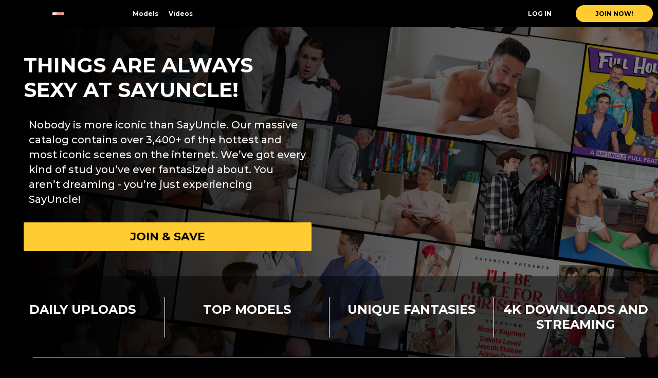

--- FILE ---
content_type: text/html; charset=utf-8
request_url: https://www.sayuncle.com/verify?nats=MjQ1Nzg1OS4xLjYuMTE3LjAuMC4wLjAuMA&autocamp=verify_familydick.com
body_size: 12133
content:

        <!DOCTYPE HTML>
         <html lang="en" >
            <head>
                <style data-react-helmet="true" type="text/css">
                  img,
                  video {
                    max-width: 100%
                  }
                  .comments-area {overflow-x: hidden;}
              </style><style data-react-helmet="true" type="text/css">
                        
                            .header-area .menu-desktop .join-link-section .join-link,
                            .header-area .menu-mobile .join-link-section a,
                            .sfw-v2-page .hero-button {
                                background: #ffcc34 !important;
                                color: #000000 !important;
                            }
                            .age-verification-container .age-verification-description .dismiss-modal-btn-container .enter-verification-btn , .join-btn, .hero-button {
                                background: #ffcc34 !important;
                                color: #000000 !important;
                                background-color: #ffcc34 !important;
                            }

                            .age-verification-container .age-verification-description .dismiss-modal-btn-container .disagree-btn {
                                border-color: #ffcc34 !important;
                            }
                        
                        
                        
                          
                          
                          
                          
                            .header-area .menu-mobile .logo-mobile .logo-img {
                              height: 35px !important;
                            }
                          
                        
                    </style><style data-react-helmet="true" type="text/css">
                
                    
                    
                    
                
                </style>
                <script data-react-helmet="true" >(function(w,d,s,l,i){w[l]=w[l]||[];w[l].push({'gtm.start':
                new Date().getTime(),event:'gtm.js'});var f=d.getElementsByTagName(s)[0],
                j=d.createElement(s),dl=l!='dataLayer'?'&l='+l:'';j.async=true;j.src=
                'https://www.googletagmanager.com/gtm.js?id='+i+dl;f.parentNode.insertBefore(j,f);
              })(window,document,'script','dataLayer','GTM-KZND62T');</script><script data-react-helmet="true" type="application/ld+json">{
                  "@context": "http://schema.org",
                  "@type": "Organization",
                  "name": "undefined",
                  "alternateName": [],
                  "url": "https://www.sayuncle.com/",
                  
                  "logo": "https://assets.sucdn.net/tsv4/public/images/sayuncle-logo-ma.svg",
                  "sameAs": []
                 }</script><script data-react-helmet="true" >var _slicedToArray=function(){function a(a,b){var c=[],d=!0,e=!1,f=void 0;try{for(var g,h=a[Symbol.iterator]();!(d=(g=h.next()).done)&&(c.push(g.value),!(b&&c.length===b));d=!0);}catch(a){e=!0,f=a}finally{try{!d&&h["return"]&&h["return"]()}finally{if(e)throw f}}return c}return function(b,c){if(Array.isArray(b))return b;if(Symbol.iterator in Object(b))return a(b,c);throw new TypeError("Invalid attempt to destructure non-iterable instance")}}();function natsForwarder(){var a=0<arguments.length&&arguments[0]!==void 0?arguments[0]:"",b=splitParams(window.location.search.replace("?",""),a),c=document.getElementsByClassName("join-link");remapValues(c,b,"href");var d=document.getElementsByClassName("join-iframe");remapValues(d,b,"src"),window.natsForwarderComplete=!0}function splitParams(a){var b=1<arguments.length&&arguments[1]!==void 0?arguments[1]:"",c={};try{a.split("&").filter(function(a){return""!==a}).forEach(function(a){var d=a.split("=");if(0<d.length){var e=_slicedToArray(d,2),f=e[0],g=e[1],h=g;if("nats"===f&&b){var i=-1<g.indexOf(".")?g:atob(g),j=i.split(".");j&&2<j.length&&(j[2]=b);var k=Number.isNaN(+j[0]);h=k?j.join("."):btoa(j.join(".")).split("=").join("")}c[f]=h.split("/")[0]}})}catch(a){console.log(a)}return c}function remapValues(a,b,c){b.nats&&Object.keys(a).forEach(function(d){var e=a[d],f=e[c],g=f.replace(/(track\/).*?(\/join)/g,"track/"+b.nats+"/join"),h=new URL(g),i=new URLSearchParams(b);-1===g.indexOf("track/")&&i.forEach(function(a,b){h.searchParams.set(b,a)}),e[c]=h.href})}</script><script data-react-helmet="true" >function splitParamsPromobar(t,e=""){let o={};try{t.split("&").filter(t=>""!==t).forEach(t=>{let n=t.split("=");if(n.length>0){let[l,r]=n,s=r;if("nats"===l&&e){let i=r.indexOf(".")>-1?r:atob(r),a=i.split(".");a&&a.length>2&&(a[2]=e);let c=Number.isNaN(+a[0]);s=c?a.join("."):btoa(a.join(".")).split("=").join("")}o[l]=s.split("/")[0]}})}catch(n){console.log(n)}return new URLSearchParams(o)}async function loadPromoBar(t="",e="",o="",n="",l="",r="",s=""){if(""!==t){let i=await fetch(t);try{let a=await i.json();if(a&&a[0]&&a[0].text){let c=a[0],d=splitParamsPromobar(window.location.search.replace("?",""),o),m=new URL("/join",window.location.origin),u=new URLSearchParams(d);u.set("vid",n),u.set("cid",l),u.set("gasid",r),u.set("gasn",s),m.search=u.toString();let p={enabled:!0,text:c.text,link:m,custom:!!c.txtColor&&!!c.bgColor&&!!c.btnColor,customStyle:{txtColor:c.txtColor,bgColor:c.bgColor,btnColor:c.btnColor},productLogo:c.product_logo,linkText:c.button_text,sticky:""!==e,endDate:c.end_date},b=createPromoBar(p);document.body.insertBefore(b,document.body.firstChild);var $=new Date(c.end_date).getTime(),y=Date.now();p.endDate&&y<$&&runCountdown($),e&&(stickyTopAdjust("#promo-bar-ref",e),window.addEventListener("resize",()=>{stickyTopAdjust("#promo-bar-ref",e)}),window.addEventListener("scroll",()=>{stickyTopAdjust("#promo-bar-ref",e)}))}}catch(C){}}}function stickyTopAdjust(t,e){let o=document.querySelector(t).clientHeight,n=document.querySelectorAll(e);n&&n.forEach(t=>{t.style.top=o+"px"})}function createPromoBar(t){let e=document.createElement("div"),o=t.sticky?"promo-bar-container animate sticky-promo":"promo-bar-container animate";e.setAttribute("class",o),e.setAttribute("id","promo-bar-ref"),t.custom&&(e.style.cssText="background:"+t.customStyle.bgColor);let n=document.createElement("div"),l=t.custom?"promo-bar-contents custom":"promo-bar-contents";n.setAttribute("class",l);let r=t.linkText?document.createElement("a"):document.createElement("div");t.linkText&&r.setAttribute("href",t.link),r.setAttribute("class","promo-text-content"),n.setAttribute("id","promo-bar-countdown-id");let s=document.createElement("div");s.style.display="flex",s.style.alignItems="center",s.setAttribute("class","promo-text");let i=t.productLogo;if(i){let a=document.createElement("img");a.src=i,a.style.padding="0 10px 0 0",a.setAttribute("id","product-logo-promobar"),r.appendChild(a)}let c=document.createElement("div");c.setAttribute("id","promobar-container");let d=document.createElement("div");if(d.setAttribute("class","promo-desc"),d.innerHTML=t.text,c.appendChild(d),t.custom&&(d.style.cssText="color:"+t.customStyle.txtColor),t.custom&&t.linkText){let m=document.createElement("div");m.setAttribute("class","learnmore"),m.innerHTML=t.linkText,m.style.cssText="color:"+t.customStyle.btnColor,c.appendChild(m)}let u;if(t.linkText){(u=document.createElement("a")).setAttribute("class","promo-link"),u.setAttribute("href",t.link),t.custom&&(u.style.cssText="color:"+t.customStyle.btnColor);let p=document.createElement("span");p.setAttribute("class","desktop"),p.innerHTML=t.linkText,u.appendChild(p)}r.appendChild(c);var b=new Date(t.endDate).getTime(),$=Date.now();if(t.endDate&&$<b){let y=createCountdown(t.custom,t.customStyle);r.appendChild(y)}return t.linkText&&r.appendChild(u),n.appendChild(r),e.appendChild(n),e}function createCountdown(t,e){let o=document.createElement("div");return o.setAttribute("class","countdown"),o.setAttribute("id","countdownid"),t&&(o.style.cssText="color:"+e.txtColor),[{desktop:"Days",mobile:"Days"},{desktop:"Hours",mobile:"Hrs"},{desktop:"Minutes",mobile:"Mins"},{desktop:"Seconds",mobile:"secs"}].map(n=>{let l=n.desktop.toLowerCase(),r=document.createElement("div");r.setAttribute("class","countdown-data countdown-"+l);let s=document.createElement("div");s.setAttribute("class","countdown-"+l+"-counter"),t&&"seconds"===l&&(s.style.cssText="color:"+e.btnColor);let i=document.createElement("div");i.setAttribute("class","countdown-text desktop"),i.innerHTML=n.desktop,s.innerHTML="0";let a=document.createElement("div");a.setAttribute("class","countdown-text mobile"),a.innerHTML=n.mobile,r.appendChild(s),r.appendChild(i),r.appendChild(a),o.appendChild(r)}),o}function runCountdown(t){var e=t-new Date().getTime();e>0&&(document.getElementById("countdownid"),[{label:"days",time:Math.floor(e/864e5)},{label:"hours",time:Math.floor(e%864e5/36e5)},{label:"minutes",time:Math.floor(e%36e5/6e4)},{label:"seconds",time:Math.floor(e%6e4/1e3)},].map(t=>{let e=document.getElementsByClassName("countdown-"+t.label+"-counter")[0];e&&(e.innerHTML="",e.innerHTML=(t.time<10?"0":"")+t.time)}),setTimeout(()=>{runCountdown(t)},1e3))}</script><script data-react-helmet="true" >
!function(e){"function"==typeof define&&define.amd?define(e):"object"==typeof exports?module.exports=e():e()}(function(){var a="undefined"!=typeof window?window:this,e=a.Glider=function(e,t){var o=this;if(e._glider)return e._glider;if(o.ele=e,o.ele.classList.add("glider"),(o.ele._glider=o).opt=Object.assign({},{slidesToScroll:1,slidesToShow:1,resizeLock:!0,duration:.5,easing:function(e,t,o,i,r){return i*(t/=r)*t+o}},t),o.animate_id=o.page=o.slide=0,o.arrows={},o._opt=o.opt,o.opt.skipTrack)o.track=o.ele.children[0];else for(o.track=document.createElement("div"),o.ele.appendChild(o.track);1!==o.ele.children.length;)o.track.appendChild(o.ele.children[0]);o.track.classList.add("glider-track"),o.init(),o.resize=o.init.bind(o,!0),o.event(o.ele,"add",{scroll:o.updateControls.bind(o)}),o.event(a,"add",{resize:o.resize})},t=e.prototype;return t.init=function(e,t){var o=this,i=0,r=0;o.slides=o.track.children,[].forEach.call(o.slides,function(e){e.classList.add("glider-slide")}),o.containerWidth=o.ele.clientWidth;var s=o.settingsBreakpoint();if(t=t||s,"auto"===o.opt.slidesToShow||void 0!==o.opt._autoSlide){var l=o.containerWidth/o.opt.itemWidth;o.opt._autoSlide=o.opt.slidesToShow=o.opt.exactWidth?l:Math.floor(l)}"auto"===o.opt.slidesToScroll&&(o.opt.slidesToScroll=Math.floor(o.opt.slidesToShow)),o.itemWidth=o.opt.exactWidth?o.opt.itemWidth:o.containerWidth/o.opt.slidesToShow,[].forEach.call(o.slides,function(e){e.style.height="auto",e.style.width=o.itemWidth+"px",i+=o.itemWidth,r=Math.max(e.offsetHeight,r)}),o.track.style.width=i+"px",o.trackWidth=i,o.isDrag=!1,o.preventClick=!1,o.opt.resizeLock&&o.scrollTo(o.slide*o.itemWidth,0),(s||t)&&(o.bindArrows(),o.buildDots(),o.bindDrag()),o.updateControls(),o.emit(e?"refresh":"loaded")},t.bindDrag=function(){var t=this;t.mouse=t.mouse||t.handleMouse.bind(t);function e(){t.mouseDown=void 0,t.ele.classList.remove("drag"),t.isDrag&&(t.preventClick=!0),t.isDrag=!1}var o={mouseup:e,mouseleave:e,mousedown:function(e){e.preventDefault(),e.stopPropagation(),t.mouseDown=e.clientX,t.ele.classList.add("drag")},mousemove:t.mouse,click:function(e){t.preventClick&&(e.preventDefault(),e.stopPropagation()),t.preventClick=!1}};t.ele.classList.toggle("draggable",!0===t.opt.draggable),t.event(t.ele,"remove",o),t.opt.draggable&&t.event(t.ele,"add",o)},t.buildDots=function(){var e=this;if(e.opt.dots){if("string"==typeof e.opt.dots?e.dots=document.querySelector(e.opt.dots):e.dots=e.opt.dots,e.dots){e.dots.innerHTML="",e.dots.classList.add("glider-dots");for(var t=0;t<Math.ceil(e.slides.length/e.opt.slidesToShow);++t){var o=document.createElement("button");o.dataset.index=t,o.setAttribute("aria-label","Page "+(t+1)),o.className="glider-dot "+(t?"":"active"),e.event(o,"add",{click:e.scrollItem.bind(e,t,!0)}),e.dots.appendChild(o)}}}else e.dots&&(e.dots.innerHTML="")},t.bindArrows=function(){var o=this;o.opt.arrows?["prev","next"].forEach(function(e){var t=o.opt.arrows[e];t&&("string"==typeof t&&(t=document.querySelector(t)),t._func=t._func||o.scrollItem.bind(o,e),o.event(t,"remove",{click:t._func}),o.event(t,"add",{click:t._func}),o.arrows[e]=t)}):Object.keys(o.arrows).forEach(function(e){var t=o.arrows[e];o.event(t,"remove",{click:t._func})})},t.updateControls=function(e){var d=this;e&&!d.opt.scrollPropagate&&e.stopPropagation();var t=d.containerWidth>=d.trackWidth;d.opt.rewind||(d.arrows.prev&&d.arrows.prev.classList.toggle("disabled",d.ele.scrollLeft<=0||t),d.arrows.next&&d.arrows.next.classList.toggle("disabled",Math.ceil(d.ele.scrollLeft+d.containerWidth)>=Math.floor(d.trackWidth)||t)),d.slide=Math.round(d.ele.scrollLeft/d.itemWidth),d.page=Math.round(d.ele.scrollLeft/d.containerWidth);var c=d.slide+Math.floor(Math.floor(d.opt.slidesToShow)/2),h=Math.floor(d.opt.slidesToShow)%2?0:c+1;1===Math.floor(d.opt.slidesToShow)&&(h=0),d.ele.scrollLeft+d.containerWidth>=Math.floor(d.trackWidth)&&(d.page=d.dots?d.dots.children.length-1:0),[].forEach.call(d.slides,function(e,t){var o=e.classList,i=o.contains("visible"),r=d.ele.scrollLeft,s=d.ele.scrollLeft+d.containerWidth,l=d.itemWidth*t,n=l+d.itemWidth;[].forEach.call(o,function(e){/^left|right/.test(e)&&o.remove(e)}),o.toggle("active",d.slide===t),c===t||h&&h===t?o.add("center"):(o.remove("center"),o.add([t<c?"left":"right",Math.abs(t-(t<c?c:h||c))].join("-")));var a=Math.ceil(l)>=r&&Math.floor(n)<=s;o.toggle("visible",a),a!==i&&d.emit("slide-"+(a?"visible":"hidden"),{slide:t})}),d.dots&&[].forEach.call(d.dots.children,function(e,t){e.classList.toggle("active",d.page===t)}),e&&d.opt.scrollLock&&(clearTimeout(d.scrollLock),d.scrollLock=setTimeout(function(){clearTimeout(d.scrollLock),.02<Math.abs(d.ele.scrollLeft/d.itemWidth-d.slide)&&(d.mouseDown||d.scrollItem(d.round(d.ele.scrollLeft/d.itemWidth)))},d.opt.scrollLockDelay||250))},t.scrollItem=function(e,t,o){o&&o.preventDefault();var i=this,r=e;if(++i.animate_id,!0===t)e*=i.containerWidth,e=Math.round(e/i.itemWidth)*i.itemWidth;else{if("string"==typeof e){var s="prev"===e;if(e=i.opt.slidesToScroll%1||i.opt.slidesToShow%1?i.round(i.ele.scrollLeft/i.itemWidth):i.slide,s?e-=i.opt.slidesToScroll:e+=i.opt.slidesToScroll,i.opt.rewind){var l=i.ele.scrollLeft;e=s&&!l?i.slides.length:!s&&l+i.containerWidth>=Math.floor(i.trackWidth)?0:e}}e=Math.max(Math.min(e,i.slides.length),0),i.slide=e,e=i.itemWidth*e}return i.scrollTo(e,i.opt.duration*Math.abs(i.ele.scrollLeft-e),function(){i.updateControls(),i.emit("animated",{value:r,type:"string"==typeof r?"arrow":t?"dot":"slide"})}),!1},t.settingsBreakpoint=function(){var e=this,t=e._opt.responsive;if(t){t.sort(function(e,t){return t.breakpoint-e.breakpoint});for(var o=0;o<t.length;++o){var i=t[o];if(a.innerWidth>=i.breakpoint)return e.breakpoint!==i.breakpoint&&(e.opt=Object.assign({},e._opt,i.settings),e.breakpoint=i.breakpoint,!0)}}var r=0!==e.breakpoint;return e.opt=Object.assign({},e._opt),e.breakpoint=0,r},t.scrollTo=function(t,o,i){var r=this,s=(new Date).getTime(),l=r.animate_id,n=function(){var e=(new Date).getTime()-s;r.ele.scrollLeft=r.ele.scrollLeft+(t-r.ele.scrollLeft)*r.opt.easing(0,e,0,1,o),e<o&&l===r.animate_id?a.requestAnimationFrame(n):(r.ele.scrollLeft=t,i&&i.call(r))};a.requestAnimationFrame(n)},t.removeItem=function(e){var t=this;t.slides.length&&(t.track.removeChild(t.slides[e]),t.refresh(!0),t.emit("remove"))},t.addItem=function(e){this.track.appendChild(e),this.refresh(!0),this.emit("add")},t.handleMouse=function(e){var t=this;t.mouseDown&&(t.isDrag=!0,t.ele.scrollLeft+=(t.mouseDown-e.clientX)*(t.opt.dragVelocity||3.3),t.mouseDown=e.clientX)},t.round=function(e){var t=1/(this.opt.slidesToScroll%1||1);return Math.round(e*t)/t},t.refresh=function(e){this.init(!0,e)},t.setOption=function(t,e){var o=this;o.breakpoint&&!e?o._opt.responsive.forEach(function(e){e.breakpoint===o.breakpoint&&(e.settings=Object.assign({},e.settings,t))}):o._opt=Object.assign({},o._opt,t),o.breakpoint=0,o.settingsBreakpoint()},t.destroy=function(){function e(t){t.removeAttribute("style"),[].forEach.call(t.classList,function(e){/^glider/.test(e)&&t.classList.remove(e)})}var t=this,o=t.ele.cloneNode(!0);o.children[0].outerHTML=o.children[0].innerHTML,e(o),[].forEach.call(o.getElementsByTagName("*"),e),t.ele.parentNode.replaceChild(o,t.ele),t.event(a,"remove",{resize:t.resize}),t.emit("destroy")},t.emit=function(e,t){var o=new a.CustomEvent("glider-"+e,{bubbles:!this.opt.eventPropagate,detail:t});this.ele.dispatchEvent(o)},t.event=function(e,t,o){var i=e[t+"EventListener"].bind(e);Object.keys(o).forEach(function(e){i(e,o[e])})},e});
</script><script data-react-helmet="true" >function checkCookieBar(){const e=document.cookie.split(";").map(e=>e.trim()).filter(e=>"cookieconsent_status=dismissed"===e),o=document.getElementById("cookie-bar-container");if(e.length>0)o&&(o.style.display="none");else{const e=document.getElementById("cookie-dismiss-button");e&&(e.onclick=(()=>{document.cookie="cookieconsent_status=dismissed",o&&(o.style.display="none")}))}}</script><script data-react-helmet="true" >function checkAgeVerification(){let e=document.cookie.split(";").map(e=>e.trim()).filter(e=>"age_verified=yes"===e),i=document.getElementById("age-verification-container");if(e.length>0)i&&(i.style.display="none");else{let t=document.getElementById("dismiss-exit-btn"),n=document.getElementById("enter-verification-btn");t&&(t.onclick=()=>{document.cookie="age_verified=no",i&&(i.style.display="none")}),n&&(n.onclick=()=>{document.cookie="age_verified=yes",i&&(i.style.display="none")})}}</script><script data-react-helmet="true" >function customLoadingScriptsCall() {
              natsForwarder("");
              checkCookieBar();
              checkAgeVerification();
              startGlider();
            }</script><script data-react-helmet="true" >function startGlider(){new Glider(document.querySelector(".glider"),{slidesToShow:1,slidesToScroll:1,draggable:!0,scrollLock:!0,dots:"#dots",rewind:!0,arrows:{prev:".glider-prev",next:".glider-next"}})}</script>
                <title data-react-helmet="true">Sayuncle.com: Age Verification Required</title>
                <meta data-react-helmet="true" name="robots" content="noindex"/><meta data-react-helmet="true" name="rating" content="RTA-5042-1996-1400-1577-RTA"/><meta data-react-helmet="true" charset="utf-8"/><meta data-react-helmet="true" name="viewport" content="width=device-width, initial-scale=1, shrink-to-fit=no"/><meta data-react-helmet="true" name="description" content="Welcome to Sayuncle.com, join now and start the age verification process to gain access to all the premium content. "/><meta data-react-helmet="true" property="og:site_name" content="SayUncle"/><meta data-react-helmet="true" property="og:title" content="Sayuncle.com: Age Verification Required"/><meta data-react-helmet="true" property="og:description" content="Welcome to Sayuncle.com, join now and start the age verification process to gain access to all the premium content. "/><meta data-react-helmet="true" property="og:image" content="https://assets.sucdn.net/tsv4/public/images/sayuncle-logo-ma.svg"/><meta data-react-helmet="true" property="og:type" content="website"/><meta data-react-helmet="true" property="og:url" content="https://www.sayuncle.com/verify"/>
                <link data-react-helmet="true" rel="shortcut icon" href="https://members.sayuncle.com/favicons/cm.png"/><link data-react-helmet="true" rel="canonical" href="https://www.sayuncle.com/verify"/>
                <link rel="preload stylesheet" type="text/css" href="https://tcms.psmcdn.net/dc2eab24c3f3120d28ac93118bb57fbb1e153bf5/sfw.css" as="style" />
                <link rel="preconnect" href="https://www.google-analytics.com">
                <link rel="preconnect" href="https://www.googletagmanager.com">
                <script>
                window.__INITIAL_STATE__ = {"content":{"awards":[{"0":"h","1":"t","2":"t","3":"p","4":"s","5":":","6":"/","7":"/","8":"i","9":"m","10":"a","11":"g","12":"e","13":"s","14":".","15":"p","16":"s","17":"m","18":"c","19":"d","20":"n","21":".","22":"n","23":"e","24":"t","25":"/","26":"t","27":"o","28":"u","29":"r","30":"/","31":"j","32":"o","33":"i","34":"n","35":"/","36":"i","37":"m","38":"a","39":"g","40":"e","41":"s","42":"/","43":"t","44":"e","45":"a","46":"m","47":"s","48":"k","49":"e","50":"e","51":"t","52":"_","53":"a","54":"v","55":"n","56":"_","57":"n","58":"o","59":"m","60":"i","61":"n","62":"a","63":"t","64":"i","65":"o","66":"n","67":"s","68":".","69":"s","70":"v","71":"g","key":"cybersocket","logo":"https://images.sucdn.net/assets/join/images/sau_cybersocket_nominations.svg","padding":"50%"},{"0":"h","1":"t","2":"t","3":"p","4":"s","5":":","6":"/","7":"/","8":"i","9":"m","10":"a","11":"g","12":"e","13":"s","14":".","15":"p","16":"s","17":"m","18":"c","19":"d","20":"n","21":".","22":"n","23":"e","24":"t","25":"/","26":"t","27":"o","28":"u","29":"r","30":"/","31":"j","32":"o","33":"i","34":"n","35":"/","36":"i","37":"m","38":"a","39":"g","40":"e","41":"s","42":"/","43":"t","44":"e","45":"a","46":"m","47":"s","48":"k","49":"e","50":"e","51":"t","52":"_","53":"f","54":"l","55":"e","56":"s","57":"h","58":"b","59":"o","60":"t","61":"_","62":"n","63":"o","64":"m","65":"i","66":"n","67":"a","68":"t","69":"i","70":"o","71":"n","72":"s","73":".","74":"s","75":"v","76":"g","key":"gayvn","logo":"https://images.sucdn.net/assets/join/images/sau_gayvn_nominations.svg","padding":"50%"},{"0":"h","1":"t","2":"t","3":"p","4":"s","5":":","6":"/","7":"/","8":"i","9":"m","10":"a","11":"g","12":"e","13":"s","14":".","15":"p","16":"s","17":"m","18":"c","19":"d","20":"n","21":".","22":"n","23":"e","24":"t","25":"/","26":"t","27":"o","28":"u","29":"r","30":"/","31":"j","32":"o","33":"i","34":"n","35":"/","36":"i","37":"m","38":"a","39":"g","40":"e","41":"s","42":"/","43":"t","44":"e","45":"a","46":"m","47":"s","48":"k","49":"e","50":"e","51":"t","52":"_","53":"g","54":"a","55":"l","56":"a","57":"x","58":"y","59":"_","60":"n","61":"o","62":"m","63":"i","64":"n","65":"a","66":"t","67":"i","68":"o","69":"n","70":"s","71":".","72":"s","73":"v","74":"g","key":"pornhub","logo":"https://images.sucdn.net/assets/join/images/sau_pornhub_nominations.svg","padding":"50%"},{"0":"h","1":"t","2":"t","3":"p","4":"s","5":":","6":"/","7":"/","8":"i","9":"m","10":"a","11":"g","12":"e","13":"s","14":".","15":"p","16":"s","17":"m","18":"c","19":"d","20":"n","21":".","22":"n","23":"e","24":"t","25":"/","26":"t","27":"o","28":"u","29":"r","30":"/","31":"j","32":"o","33":"i","34":"n","35":"/","36":"i","37":"m","38":"a","39":"g","40":"e","41":"s","42":"/","43":"t","44":"e","45":"a","46":"m","47":"s","48":"k","49":"e","50":"e","51":"t","52":"_","53":"g","54":"f","55":"y","56":"_","57":"n","58":"o","59":"m","60":"i","61":"n","62":"a","63":"t","64":"i","65":"o","66":"n","67":"s","68":".","69":"s","70":"v","71":"g","key":"str8upgayporn","logo":"https://images.sucdn.net/assets/join/images/sau_str8upgayporn_nominations.svg","padding":"50%"}],"bannerArea":{"image":"https://images.sucdn.net/sfw_network/img/2880x1400_sau_background.jpg","title":"THINGS ARE ALWAYS SEXY AT SAYUNCLE!","content":"Nobody is more iconic than SayUncle. Our massive catalog contains over 3,400+ of the hottest and most iconic scenes on the internet. We’ve got every kind of stud you’ve ever fantasized about. You aren’t dreaming - you’re just experiencing SayUncle!","mobileImg":"https://images.sucdn.net/sfw_network/img/1084x1400_sau_background.jpg","imageOffset":"22.6%","sectionTitleTag":"h1","imageMobileBannerOffset":"25%"},"galleryThumbs":[{"images":["https://images.sucdn.net/sfw_network/img/607x477_sau/607x477_sau_04.jpg","https://images.sucdn.net/sfw_network/img/607x477_sau/607x477_sau_05.jpg","https://images.sucdn.net/sfw_network/img/607x477_sau/607x477_sau_03.jpg"],"isWide":true,"placeholderPadding":"79%"},{"images":["https://images.sucdn.net/sfw_network/img/292x484_sau/292x484_sau_04.jpg","https://images.sucdn.net/sfw_network/img/292x484_sau/292x484_sau_05.jpg","https://images.sucdn.net/sfw_network/img/292x484_sau/292x484_sau_07.jpg","https://images.sucdn.net/sfw_network/img/292x484_sau/292x484_sau_01.jpg"],"isWide":false,"placeholderPadding":"166%"},{"images":["https://images.sucdn.net/sfw_network/img/607x477_sau/607x477_sau_01.jpg","https://images.sucdn.net/sfw_network/img/607x477_sau/607x477_sau_02.jpg","https://images.sucdn.net/sfw_network/img/607x477_sau/607x477_sau_06.jpg"],"isWide":true,"placeholderPadding":"79%"},{"images":["https://images.sucdn.net/sfw_network/img/292x484_sau/292x484_sau_06.jpg","https://images.sucdn.net/sfw_network/img/292x484_sau/292x484_sau_02.jpg","https://images.sucdn.net/sfw_network/img/292x484_sau/292x484_sau_03.jpg","https://images.sucdn.net/sfw_network/img/292x484_sau/292x484_sau_08.jpg"],"isWide":false,"placeholderPadding":"166%"}],"memberBenefits":["Daily Uploads","Top Models","Unique Fantasies","4K Downloads and streaming"],"homepageGallery":{"title":"GET INSTANT UNLIMITED ACCESS","description":"You’ve never experienced anything like SayUncle! The studs on this site love playing, and they want you to see it all. Explore our entire catalog and start having fun with all of the other guys - they can’t wait to make you happy!"}},"options":{"data":{"content":{"server":true,"frontend":false},"blueprint":{"server":true,"frontend":false}},"render":{"ssr":"first","baseRoute":"verify?nats=MjQ1Nzg1OS4xLjYuMTE3LjAuMC4wLjAuMA&autocamp=verify_familydick.com"},"themes":["dyked.com.css","bracefaced.com.css","thickumz.css","slm.css","pervmom.css"],"editSettings":{"editMode":false,"editSave":null},"tourId":"q3aewc0aqc","tcId":"78441"},"blueprintParams":{"footer":{"agents":[{"link":"http://cs.segpay.com","text":"SEGPAY.COM","type":"remote","target":"_blank","disableNofollow":false},{"link":"http://epoch.com/","text":"EPOCH.COM","type":"remote","target":"_blank","disableNofollow":false}],"rtaLogo":"https://images.psmcdn.net/assets/ts/img/rta/120/d.gif","helpLink":{"link":"https://www.chargedhelp.com","disableNofollow":false},"compliance":{"link":"https://www.chargedhelp.com/section2257","text":"Click Here for records required pursuant to 18 U.S.C. 2257 Record-Keeping Requirements Compliance Statement","type":"remote","target":"_blank","disableNofollow":false},"helpDomain":[{"link":"/section2257","text":"2257","type":"remote","target":"_blank","disableNofollow":false},{"link":"/tos","text":"TERMS","type":"remote","target":"_blank","disableNofollow":false},{"link":"/privacy","text":"PRIVACY POLICY","type":"remote","target":"_blank","disableNofollow":false},{"link":"/refund","text":"REFUND POLICY","type":"remote","target":"_blank","disableNofollow":false},{"link":"/faq","text":"F.A.Q.'S","type":"remote","target":"_blank","disableNofollow":false},{"link":"/technicalsupport","text":"HELP","type":"remote","target":"_blank","disableNofollow":false},{"link":"","text":"CUSTOMER SERVICE","type":"remote","target":"_blank","disableNofollow":false},{"link":"/billingsupport","text":"BILLING SUPPORT","type":"remote","target":"_blank","disableNofollow":false},{"link":"/dmca","text":"DMCA","type":"local","target":"_blank","disableNofollow":false},{"link":"/complaints","text":"COMPLAINTS","type":"local","target":"_blank","disableNofollow":false},{"link":"/content-removal","text":"CONTENT REMOVAL","type":"local","target":"_blank","disableNofollow":false}],"webMasters":{"link":"https://www.chargercash.com/","target":"_blank","disableNofollow":false},"companyName":{"text":"Charged Media LLC."},"termsAndConditionsAgreement":"By accessing this website you confirm your agreement to our Terms and Conditions, Privacy Policy and Cookies Policy."},"header":{"logo":{"alt":"Teamskeet SFW","img":"https://assets.sucdn.net/tsv4/public/images/sayuncle-logo-ma.svg","link":"http://join.sayuncle.com/track/MTc5MjIuNTAuMTEuMjU3LjAuMC4wLjAuMA/join?tpl=join55","type":"remote","title":"","target":"_self"},"pages":[{"img":"https://images.psmcdn.net/design/tour/icons/home.svg","link":"https://join.teamskeet.com/signup/signup.php?step=signup&nats=MTc4MjIuMTA0NzIuMTUuNTM0Mi4wLjAuMC4wLjA","text":"Models","type":"remote","target":"_self","cssClass":"","showIconOnly":false},{"img":"https://images.psmcdn.net/design/tour/icons/home.svg","link":"https://join.teamskeet.com/signup/signup.php?step=signup&nats=MTc4MjIuMTA0NzIuMTUuNTM0Mi4wLjAuMC4wLjA","text":"Videos","type":"remote","target":"_self","cssClass":"","showIconOnly":false}],"disableHomeLink":false},"general":{"gtm":"GTM-KZND62T","title":"Sayuncle.com: Age Verification Required","cookies":{"cookieLink":"https://www.chargedhelp.com/cookies","privacyLink":"https://www.chargedhelp.com/privacy"},"favicon":"https://members.sayuncle.com/favicons/cm.png","joinUrl":"https://join.sayuncle.com/track/MTc5MjIuNTAuMTEuMjU3LjAuMC4wLjAuMA/join?tpl=join55","noIndex":true,"promoBar":{"adSource":""},"abTesting":false,"canonical":"https://www.sayuncle.com/verify","schemaOrg":{"url":"https://www.sayuncle.com/","logo":"https://assets.sucdn.net/tsv4/public/images/sayuncle-logo-ma.svg","sameAs":[],"alternateName":[]},"menuHeight":"60px","customColor":"#ffcc34","forceSiteId":"","titleSuffix":"SayUncle","missingModel":"https://images.psmcdn.net/tour/common/img/missing_female.jpg","missingThumb":"https://images.psmcdn.net/tour/common/img/missing_thumbnail.jpg","memberAreaUrl":"https://members.sayuncle.com/auth/login?mwr=1&cv=&u=n","ageVerification":{"title":"CONTENT FOR OVER 18+ ONLY","btnText":"I AGREE - ENTER","enabled":true,"mobileBg":"","desktopBg":"","description":"This Website is for use solely by individuals who are at least 18 years old and have reached the age of majority or age of consent as determined by the laws of the jurisdiction from which they are accessing the Website. Accessing this Website while underage might be prohibited by law. [break] Under \u003ca href='https://www.law.cornell.edu/uscode/text/47/230'>47 U.S.C. § 230(d)\u003c/a>, you are notified that parental control protections (including computer hardware, software, or filtering services) are commercially available that might help in limiting access to material that is harmful to minors. You can find information about providers of these protections on the Internet by searching “parental control protection” or similar terms. If minors have access to your computer, please restrain their access to sexually explicit material by using these products: \u003ca href='https://cybersitter.27labs.com/'>CYBERsitter™\u003c/a> | \u003ca href='http://www.netnanny.com/'>Net Nanny®\u003c/a> | \u003ca href='https://safetonet.com/'>SafeToNet\u003c/a> | \u003ca href='http://www.asacp.org/'>ASACP.\u003c/a>","exitBtnText":"I DISAGREE","exitbtnLink":"https://google.com/","termsOfAgreement":{"tosDate":"","agreeTitle":"By clicking “I Agree” below, you state that the following statements are accurate:","agreePoints":["You are at least 18 years old and the age of majority or age of consent in your jurisdiction.","You will promptly leave this Website if you are offended by its content.","You will not hold the Website’s owners or its employees responsible for any materials located on the Website.","You acknowledge that the Website’s \u003ca href='https://chargedhelp.com/tos'>Terms of Service\u003c/a> govern your use of the Website, and you have reviewed and agree to be bound by the \u003ca href='https://chargedhelp.com/tos'>Terms of Service\u003c/a>."],"disagreeNote":"If you disagree with the above, click on the “I Disagree” button below to leave the Website."}},"customTextColor":"#000000","metaDescription":"Welcome to Sayuncle.com, join now and start the age verification process to gain access to all the premium content. ","customHoverColor":"","enableForceSiteId":true,"homepageCallToAction":"Join & Save","logoNavBarHeightMobile":{"logoHeightMobile":"35px","menuHeightMobile":""},"bannerBackgroundOverlay":{"disableMobile":false,"disableDesktop":false},"logoNavBarHeightDesktop":{"logoHeightDesktop":"","menuHeightDesktop":""},"disableBannerBackgroundOverlay":false},"subFooter":{"btnText":"Get Instant Access Now!"}}};
                window.bpCdnPath = "https://tcms.psmcdn.net/dc2eab24c3f3120d28ac93118bb57fbb1e153bf5";
                window.dbUrl="https://store.psmcdn.net/q3aewc0aqc";
            </script>
            <script>
                window.__INITIAL_STATE__.options.editSettings.editMode = false;
                window.__INITIAL_STATE__.options.editSettings.editSave = function(){};
                window.__tourScope= {
                    tourId: "q3aewc0aqc",
                    aId: "1513"
                }
            </script>
            </head>
            <body onload="customLoadingScriptsCall()">
                <div id="root"><div><noscript><iframe src="https://www.googletagmanager.com/ns.html?id=GTM-KZND62T" height="0" width="0" style="display:none;visibility:hidden"></iframe></noscript><div class="sfw-v2-page"><div class="header-area undefined"><nav><div class="menu-desktop-container show-desktop"><div class="menu-desktop show-desktop "><div class="logo-desktop"><a href="http://join.sayuncle.com/track/MTc5MjIuNTAuMTEuMjU3LjAuMC4wLjAuMA/join?tpl=join55" class="" rel="" title="" id=""> <img class="logo-img" src="https://assets.sucdn.net/tsv4/public/images/sayuncle-logo-ma.svg" alt="Teamskeet SFW" title=""/> </a></div><div class="main-menu"><div class="menu-link-https://join.sayuncle.com/track/MTc5MjIuNTAuMTEuMjU3LjAuMC4wLjAuMA/join?tpl=join55"><a href="https://join.sayuncle.com/track/MTc5MjIuNTAuMTEuMjU3LjAuMC4wLjAuMA/join?tpl=join55" class="join-link" rel="" title="Models" id=""> <!-- -->Models<!-- --> </a></div><div class="menu-link-https://join.sayuncle.com/track/MTc5MjIuNTAuMTEuMjU3LjAuMC4wLjAuMA/join?tpl=join55"><a href="https://join.sayuncle.com/track/MTc5MjIuNTAuMTEuMjU3LjAuMC4wLjAuMA/join?tpl=join55" class="join-link" rel="" title="Videos" id=""> <!-- -->Videos<!-- --> </a></div></div><div class="join-link-section"><div class="login-div"><a href="https://members.sayuncle.com/auth/login?mwr=1&amp;cv=&amp;u=n" class="members-btn" rel="nofollow" title="" id=""> <!-- -->Log In<!-- --> </a></div><div class="join-div"><a href="https://join.sayuncle.com/track/MTc5MjIuNTAuMTEuMjU3LjAuMC4wLjAuMA/join?tpl=join55" class="ga-track-btn-join join-btn join-link" rel="nofollow" title="" id=""> <!-- -->join now!<!-- --> </a></div></div></div></div><div class="mobile-menu-container show-mobile "><div class="menu-mobile"><label for="toggler" class="toggler-label">toggle</label><input type="checkbox" class="toggler" id="toggler"/><div class="mobile-menu-wrap"><div class="hamburger-menu"><i class="fa fa-bars"></i></div><div class="logo-mobile"><a href="http://join.sayuncle.com/track/MTc5MjIuNTAuMTEuMjU3LjAuMC4wLjAuMA/join?tpl=join55" class="" rel="" title="" id=""> <img class="logo-img" src="https://assets.sucdn.net/tsv4/public/images/sayuncle-logo-ma.svg" alt="Teamskeet SFW" title=""/> </a></div><div class="join-link-section"><a href="https://join.sayuncle.com/track/MTc5MjIuNTAuMTEuMjU3LjAuMC4wLjAuMA/join?tpl=join55" class="ga-track-btn-join join-btn join-link" rel="nofollow" title="" id=""> <!-- -->join<!-- --> </a></div></div><div class="menu-mobile-dropdown"><ul class="mobile-menu"><li class="nav-item menu-link"><a class="" rel="" title="Home" id="" href="/"> <span class="mobnav_ico"><img class="" src="https://images.psmcdn.net/design/tour/icons/home.svg" alt="" width="150" height="150"/></span>Home<!-- --> </a></li><li class="nav-item menu-link-https://join.sayuncle.com/track/MTc5MjIuNTAuMTEuMjU3LjAuMC4wLjAuMA/join?tpl=join55"><a href="https://join.sayuncle.com/track/MTc5MjIuNTAuMTEuMjU3LjAuMC4wLjAuMA/join?tpl=join55" class="join-link" rel="" title="Models" id=""> <span class="mobnav_ico"><img class="" src="https://images.psmcdn.net/design/tour/icons/home.svg" alt="" width="150" height="150"/></span>Models<!-- --> </a></li><li class="nav-item menu-link-https://join.sayuncle.com/track/MTc5MjIuNTAuMTEuMjU3LjAuMC4wLjAuMA/join?tpl=join55"><a href="https://join.sayuncle.com/track/MTc5MjIuNTAuMTEuMjU3LjAuMC4wLjAuMA/join?tpl=join55" class="join-link" rel="" title="Videos" id=""> <span class="mobnav_ico"><img class="" src="https://images.psmcdn.net/design/tour/icons/home.svg" alt="" width="150" height="150"/></span>Videos<!-- --> </a></li><li class="nav-item login"><a href="https://members.sayuncle.com/auth/login?mwr=1&amp;cv=&amp;u=n" class="nav-link px-0" rel="" title="" id=""> <span class="mobnav_ico"><img class="" src="https://images.psmcdn.net/design/tour/icons/login.svg" alt="" width="150" height="150"/></span>Sign In<!-- --> </a></li></ul></div></div></div></nav></div><div><div><div class="desktop-banner-v2" style="background-image:url(https://images.sucdn.net/sfw_network/img/2880x1400_sau_background.jpg)"><div class="hero-banner" style="background-image:url(https://images.sucdn.net/sfw_network/img/1084x1400_sau_background.jpg)"><div class="hero-card"><h1 class="hero-title">THINGS ARE ALWAYS SEXY AT SAYUNCLE!</h1><div class="hero-description"><p>Nobody is more iconic than SayUncle. Our massive catalog contains over 3,400+ of the hottest and most iconic scenes on the internet. We’ve got every kind of stud you’ve ever fantasized about. You aren’t dreaming - you’re just experiencing SayUncle!</p></div><a href="https://join.sayuncle.com/track/MTc5MjIuNTAuMTEuMjU3LjAuMC4wLjAuMA/join?tpl=join55" class="join-link hero-button" rel="" title="" id=""> <!-- -->Join &amp; Save<!-- --> </a></div></div><div class="hero-box"><p>Daily Uploads</p></div><div class="hero-box"><p>Top Models</p></div><div class="hero-box"><p>Unique Fantasies</p></div><div class="hero-box"><p>4K Downloads and streaming</p></div></div><div class="site-description"><div class="heading">GET INSTANT UNLIMITED ACCESS</div><p class="paragraph">You’ve never experienced anything like SayUncle! The studs on this site love playing, and they want you to see it all. Explore our entire catalog and start having fun with all of the other guys - they can’t wait to make you happy!</p></div><div class="thumb-container"><div class="wide"><a href="https://join.sayuncle.com/track/MTc5MjIuNTAuMTEuMjU3LjAuMC4wLjAuMA/join?tpl=join55" class="thumb-link join-link thumb-link" rel="" title="" id=""> <img class="img-responsive" srcSet="
              https://images.sucdn.net/cdn-cgi/image/width=560,quality=80/sfw_network/img/607x477_sau/607x477_sau_04.jpg 560w,
              https://images.sucdn.net/cdn-cgi/image/width=840,quality=80/sfw_network/img/607x477_sau/607x477_sau_04.jpg 840w
            " src="https://images.sucdn.net/cdn-cgi/image/width=560,quality=80/sfw_network/img/607x477_sau/607x477_sau_04.jpg" alt="" sizes="560px" title=""/> </a><a href="https://join.sayuncle.com/track/MTc5MjIuNTAuMTEuMjU3LjAuMC4wLjAuMA/join?tpl=join55" class="thumb-link join-link thumb-link" rel="" title="" id=""> <img class="img-responsive" srcSet="
              https://images.sucdn.net/cdn-cgi/image/width=560,quality=80/sfw_network/img/607x477_sau/607x477_sau_05.jpg 560w,
              https://images.sucdn.net/cdn-cgi/image/width=840,quality=80/sfw_network/img/607x477_sau/607x477_sau_05.jpg 840w
            " src="https://images.sucdn.net/cdn-cgi/image/width=560,quality=80/sfw_network/img/607x477_sau/607x477_sau_05.jpg" alt="" sizes="560px" title=""/> </a><a href="https://join.sayuncle.com/track/MTc5MjIuNTAuMTEuMjU3LjAuMC4wLjAuMA/join?tpl=join55" class="thumb-link join-link thumb-link" rel="" title="" id=""> <img class="img-responsive" srcSet="
              https://images.sucdn.net/cdn-cgi/image/width=560,quality=80/sfw_network/img/607x477_sau/607x477_sau_03.jpg 560w,
              https://images.sucdn.net/cdn-cgi/image/width=840,quality=80/sfw_network/img/607x477_sau/607x477_sau_03.jpg 840w
            " src="https://images.sucdn.net/cdn-cgi/image/width=560,quality=80/sfw_network/img/607x477_sau/607x477_sau_03.jpg" alt="" sizes="560px" title=""/> </a></div><div class="small"><a href="https://join.sayuncle.com/track/MTc5MjIuNTAuMTEuMjU3LjAuMC4wLjAuMA/join?tpl=join55" class="thumb-link join-link thumb-link" rel="" title="" id=""> <img class="img-responsive" srcSet="
              https://images.sucdn.net/cdn-cgi/image/width=560,quality=80/sfw_network/img/292x484_sau/292x484_sau_04.jpg 560w,
              https://images.sucdn.net/cdn-cgi/image/width=840,quality=80/sfw_network/img/292x484_sau/292x484_sau_04.jpg 840w
            " src="https://images.sucdn.net/cdn-cgi/image/width=560,quality=80/sfw_network/img/292x484_sau/292x484_sau_04.jpg" alt="" sizes="560px" title=""/> </a><a href="https://join.sayuncle.com/track/MTc5MjIuNTAuMTEuMjU3LjAuMC4wLjAuMA/join?tpl=join55" class="thumb-link join-link thumb-link" rel="" title="" id=""> <img class="img-responsive" srcSet="
              https://images.sucdn.net/cdn-cgi/image/width=560,quality=80/sfw_network/img/292x484_sau/292x484_sau_05.jpg 560w,
              https://images.sucdn.net/cdn-cgi/image/width=840,quality=80/sfw_network/img/292x484_sau/292x484_sau_05.jpg 840w
            " src="https://images.sucdn.net/cdn-cgi/image/width=560,quality=80/sfw_network/img/292x484_sau/292x484_sau_05.jpg" alt="" sizes="560px" title=""/> </a><a href="https://join.sayuncle.com/track/MTc5MjIuNTAuMTEuMjU3LjAuMC4wLjAuMA/join?tpl=join55" class="thumb-link join-link thumb-link" rel="" title="" id=""> <img class="img-responsive" srcSet="
              https://images.sucdn.net/cdn-cgi/image/width=560,quality=80/sfw_network/img/292x484_sau/292x484_sau_07.jpg 560w,
              https://images.sucdn.net/cdn-cgi/image/width=840,quality=80/sfw_network/img/292x484_sau/292x484_sau_07.jpg 840w
            " src="https://images.sucdn.net/cdn-cgi/image/width=560,quality=80/sfw_network/img/292x484_sau/292x484_sau_07.jpg" alt="" sizes="560px" title=""/> </a><a href="https://join.sayuncle.com/track/MTc5MjIuNTAuMTEuMjU3LjAuMC4wLjAuMA/join?tpl=join55" class="thumb-link join-link thumb-link" rel="" title="" id=""> <img class="img-responsive" srcSet="
              https://images.sucdn.net/cdn-cgi/image/width=560,quality=80/sfw_network/img/292x484_sau/292x484_sau_01.jpg 560w,
              https://images.sucdn.net/cdn-cgi/image/width=840,quality=80/sfw_network/img/292x484_sau/292x484_sau_01.jpg 840w
            " src="https://images.sucdn.net/cdn-cgi/image/width=560,quality=80/sfw_network/img/292x484_sau/292x484_sau_01.jpg" alt="" sizes="560px" title=""/> </a></div><div class="wide"><a href="https://join.sayuncle.com/track/MTc5MjIuNTAuMTEuMjU3LjAuMC4wLjAuMA/join?tpl=join55" class="thumb-link join-link thumb-link" rel="" title="" id=""> <img class="img-responsive" srcSet="
              https://images.sucdn.net/cdn-cgi/image/width=560,quality=80/sfw_network/img/607x477_sau/607x477_sau_01.jpg 560w,
              https://images.sucdn.net/cdn-cgi/image/width=840,quality=80/sfw_network/img/607x477_sau/607x477_sau_01.jpg 840w
            " src="https://images.sucdn.net/cdn-cgi/image/width=560,quality=80/sfw_network/img/607x477_sau/607x477_sau_01.jpg" alt="" sizes="560px" title=""/> </a><a href="https://join.sayuncle.com/track/MTc5MjIuNTAuMTEuMjU3LjAuMC4wLjAuMA/join?tpl=join55" class="thumb-link join-link thumb-link" rel="" title="" id=""> <img class="img-responsive" srcSet="
              https://images.sucdn.net/cdn-cgi/image/width=560,quality=80/sfw_network/img/607x477_sau/607x477_sau_02.jpg 560w,
              https://images.sucdn.net/cdn-cgi/image/width=840,quality=80/sfw_network/img/607x477_sau/607x477_sau_02.jpg 840w
            " src="https://images.sucdn.net/cdn-cgi/image/width=560,quality=80/sfw_network/img/607x477_sau/607x477_sau_02.jpg" alt="" sizes="560px" title=""/> </a><a href="https://join.sayuncle.com/track/MTc5MjIuNTAuMTEuMjU3LjAuMC4wLjAuMA/join?tpl=join55" class="thumb-link join-link thumb-link" rel="" title="" id=""> <img class="img-responsive" srcSet="
              https://images.sucdn.net/cdn-cgi/image/width=560,quality=80/sfw_network/img/607x477_sau/607x477_sau_06.jpg 560w,
              https://images.sucdn.net/cdn-cgi/image/width=840,quality=80/sfw_network/img/607x477_sau/607x477_sau_06.jpg 840w
            " src="https://images.sucdn.net/cdn-cgi/image/width=560,quality=80/sfw_network/img/607x477_sau/607x477_sau_06.jpg" alt="" sizes="560px" title=""/> </a></div><div class="small"><a href="https://join.sayuncle.com/track/MTc5MjIuNTAuMTEuMjU3LjAuMC4wLjAuMA/join?tpl=join55" class="thumb-link join-link thumb-link" rel="" title="" id=""> <img class="img-responsive" srcSet="
              https://images.sucdn.net/cdn-cgi/image/width=560,quality=80/sfw_network/img/292x484_sau/292x484_sau_06.jpg 560w,
              https://images.sucdn.net/cdn-cgi/image/width=840,quality=80/sfw_network/img/292x484_sau/292x484_sau_06.jpg 840w
            " src="https://images.sucdn.net/cdn-cgi/image/width=560,quality=80/sfw_network/img/292x484_sau/292x484_sau_06.jpg" alt="" sizes="560px" title=""/> </a><a href="https://join.sayuncle.com/track/MTc5MjIuNTAuMTEuMjU3LjAuMC4wLjAuMA/join?tpl=join55" class="thumb-link join-link thumb-link" rel="" title="" id=""> <img class="img-responsive" srcSet="
              https://images.sucdn.net/cdn-cgi/image/width=560,quality=80/sfw_network/img/292x484_sau/292x484_sau_02.jpg 560w,
              https://images.sucdn.net/cdn-cgi/image/width=840,quality=80/sfw_network/img/292x484_sau/292x484_sau_02.jpg 840w
            " src="https://images.sucdn.net/cdn-cgi/image/width=560,quality=80/sfw_network/img/292x484_sau/292x484_sau_02.jpg" alt="" sizes="560px" title=""/> </a><a href="https://join.sayuncle.com/track/MTc5MjIuNTAuMTEuMjU3LjAuMC4wLjAuMA/join?tpl=join55" class="thumb-link join-link thumb-link" rel="" title="" id=""> <img class="img-responsive" srcSet="
              https://images.sucdn.net/cdn-cgi/image/width=560,quality=80/sfw_network/img/292x484_sau/292x484_sau_03.jpg 560w,
              https://images.sucdn.net/cdn-cgi/image/width=840,quality=80/sfw_network/img/292x484_sau/292x484_sau_03.jpg 840w
            " src="https://images.sucdn.net/cdn-cgi/image/width=560,quality=80/sfw_network/img/292x484_sau/292x484_sau_03.jpg" alt="" sizes="560px" title=""/> </a><a href="https://join.sayuncle.com/track/MTc5MjIuNTAuMTEuMjU3LjAuMC4wLjAuMA/join?tpl=join55" class="thumb-link join-link thumb-link" rel="" title="" id=""> <img class="img-responsive" srcSet="
              https://images.sucdn.net/cdn-cgi/image/width=560,quality=80/sfw_network/img/292x484_sau/292x484_sau_08.jpg 560w,
              https://images.sucdn.net/cdn-cgi/image/width=840,quality=80/sfw_network/img/292x484_sau/292x484_sau_08.jpg 840w
            " src="https://images.sucdn.net/cdn-cgi/image/width=560,quality=80/sfw_network/img/292x484_sau/292x484_sau_08.jpg" alt="" sizes="560px" title=""/> </a></div></div><div class="join-button-container"><a href="https://join.sayuncle.com/track/MTc5MjIuNTAuMTEuMjU3LjAuMC4wLjAuMA/join?tpl=join55" class="ga-track-btn-join join-btn join-link" rel="nofollow" title="" id=""> <div class="hero-button">Join &amp; Save</div> </a></div><div class="awards-container"><div data-test="container" style="max-width:100%;padding:0" class="container"><div class="d-none d-lg-block"><div data-test="row" class="row py-3 justify-content-center mx-0"><div class="networkLogo d-inline px-2 mb-2"><div style="padding-top:50%" class="imagex-container awards showpacity"></div></div><div class="networkLogo d-inline px-2 mb-2"><div style="padding-top:50%" class="imagex-container awards showpacity"></div></div><div class="networkLogo d-inline px-2 mb-2"><div style="padding-top:50%" class="imagex-container awards showpacity"></div></div><div class="networkLogo d-inline px-2 mb-2"><div style="padding-top:50%" class="imagex-container awards showpacity"></div></div></div></div></div></div></div></div><div><div class="age-verification-container" id="age-verification-container"><div class="age-verification-description"><div class="description-wrapper"><div class="age-verification-logo"><img src="https://assets.sucdn.net/tsv4/public/images/sayuncle-logo-ma.svg"/></div><div class="verification-title">CONTENT FOR OVER 18+ ONLY</div><div class="verification-paragraph"><p>This Website is for use solely by individuals who are at least 18 years old and have reached the age of majority or age of consent as determined by the laws of the jurisdiction from which they are accessing the Website. Accessing this Website while underage might be prohibited by law. </p><p> Under <a href="https://www.law.cornell.edu/uscode/text/47/230">47 U.S.C. § 230(d)</a>, you are notified that parental control protections (including computer hardware, software, or filtering services) are commercially available that might help in limiting access to material that is harmful to minors. You can find information about providers of these protections on the Internet by searching “parental control protection” or similar terms. If minors have access to your computer, please restrain their access to sexually explicit material by using these products: <a href="https://cybersitter.27labs.com/">CYBERsitter™</a> | <a href="http://www.netnanny.com/">Net Nanny®</a> | <a href="https://safetonet.com/">SafeToNet</a> | <a href="http://www.asacp.org/">ASACP.</a></p><div class="agree-terms"><h3>By clicking “I Agree” below, you state that the following statements are accurate:</h3><ul class="bullet-points"><li><p>You are at least 18 years old and the age of majority or age of consent in your jurisdiction.</p></li><li><p>You will promptly leave this Website if you are offended by its content.</p></li><li><p>You will not hold the Website’s owners or its employees responsible for any materials located on the Website.</p></li><li><p>You acknowledge that the Website’s <a href="https://chargedhelp.com/tos">Terms of Service</a> govern your use of the Website, and you have reviewed and agree to be bound by the <a href="https://chargedhelp.com/tos">Terms of Service</a>.</p></li></ul><p class="disagree-note">If you disagree with the above, click on the “I Disagree” button below to leave the Website.</p></div></div><div class="dismiss-modal-btn-container"><button class="enter-verification-btn" id="enter-verification-btn">I AGREE - ENTER</button><a href="https://google.com/" class="dismiss-exit-btn disagree-btn" rel="nofollow" title="" id=""> <!-- -->I DISAGREE<!-- --> </a></div></div></div></div></div><div class="organic-footer px-3 px-lg-auto"><div class="container"><div class="row justify-content-center"><div class="footer col-xs-12 text-center"><div class="footerlinks"><a href="https://www.chargedhelp.com/section2257" class="external" rel="noreferrer nofollow" title="" id="" target="_blank"> <div class="footer-link main first">2257</div> </a><a href="https://www.chargedhelp.com/tos" class="external" rel="noreferrer nofollow" title="" id="" target="_blank"> <div class="footer-link main ">TERMS</div> </a><a href="https://www.chargedhelp.com/privacy" class="external" rel="noreferrer nofollow" title="" id="" target="_blank"> <div class="footer-link main ">PRIVACY POLICY</div> </a><a href="https://www.chargedhelp.com/refund" class="external" rel="noreferrer nofollow" title="" id="" target="_blank"> <div class="footer-link main ">REFUND POLICY</div> </a><a href="https://www.chargedhelp.com/faq" class="external" rel="noreferrer nofollow" title="" id="" target="_blank"> <div class="footer-link main ">F.A.Q.&#x27;S</div> </a><a href="https://www.chargedhelp.com/technicalsupport" class="external" rel="noreferrer nofollow" title="" id="" target="_blank"> <div class="footer-link main ">HELP</div> </a><a href="https://www.chargedhelp.com" class="external" rel="noreferrer nofollow" title="" id="" target="_blank"> <div class="footer-link main ">CUSTOMER SERVICE</div> </a><a href="https://www.chargedhelp.com/billingsupport" class="external" rel="noreferrer nofollow" title="" id="" target="_blank"> <div class="footer-link main ">BILLING SUPPORT</div> </a><a href="https://www.chargedhelp.com/dmca" class="external" rel="noreferrer nofollow" title="" id="" target="_blank"> <div class="footer-link main ">DMCA</div> </a><a href="https://www.chargedhelp.com/complaints" class="external" rel="noreferrer nofollow" title="" id="" target="_blank"> <div class="footer-link main ">COMPLAINTS</div> </a><a href="https://www.chargedhelp.com/content-removal" class="external" rel="noreferrer nofollow" title="" id="" target="_blank"> <div class="footer-link main ">CONTENT REMOVAL</div> </a><a href="https://www.chargercash.com/" class="external" rel="noreferrer nofollow" title="" id="" target="_blank"> <div class="footer-link main">WEBMASTERS</div> </a></div><div class="segpayepoch"></div><div class="copyright"><p>All models appearing on this website are 18 years or older.</p><p>By accessing this website you confirm your agreement to our Terms and Conditions, Privacy Policy and Cookies Policy.</p><p><a href="https://www.chargedhelp.com/section2257" class="" rel="noreferrer nofollow" title="" id="" target="_blank"> <!-- -->Click Here for records required pursuant to 18 U.S.C. 2257 Record-Keeping Requirements Compliance Statement<!-- --> </a></p><p>Copyright © <strong>2026</strong> <!-- -->Charged Media LLC.<!-- -->. ALL RIGHTS RESERVED</p></div></div></div></div><div class="rta-logo"><img src="https://images.psmcdn.net/assets/ts/img/rta/120/d.gif"/></div></div><div><div id="cookie-bar-container" class="cookie-bar"><div class="cookie-text"><div>This site uses cookies. By navigating here you agree with our<a href="https://www.chargedhelp.com/cookies" rel="nofollow noreferrer" target="_blank"> Cookie </a>and<a href="https://www.chargedhelp.com/privacy" rel="nofollow noreferrer" target="_blank"> Data Privacy </a>Policies.</div></div><div class="cookie-button"><button id="cookie-dismiss-button">Got it</button></div></div></div></div></div></div>
                <script src="https://tcms.psmcdn.net/dc2eab24c3f3120d28ac93118bb57fbb1e153bf5/component.hydrate.js"></script>
            <script>(function(){function c(){var b=a.contentDocument||a.contentWindow.document;if(b){var d=b.createElement('script');d.innerHTML="window.__CF$cv$params={r:'9c8363ab2959eefa',t:'MTc3MDEzNzAyOC4wMDAwMDA='};var a=document.createElement('script');a.nonce='';a.src='/cdn-cgi/challenge-platform/scripts/jsd/main.js';document.getElementsByTagName('head')[0].appendChild(a);";b.getElementsByTagName('head')[0].appendChild(d)}}if(document.body){var a=document.createElement('iframe');a.height=1;a.width=1;a.style.position='absolute';a.style.top=0;a.style.left=0;a.style.border='none';a.style.visibility='hidden';document.body.appendChild(a);if('loading'!==document.readyState)c();else if(window.addEventListener)document.addEventListener('DOMContentLoaded',c);else{var e=document.onreadystatechange||function(){};document.onreadystatechange=function(b){e(b);'loading'!==document.readyState&&(document.onreadystatechange=e,c())}}}})();</script></body>
        </html>
        

--- FILE ---
content_type: application/javascript; charset=UTF-8
request_url: https://static.hotjar.com/c/hotjar-2038913.js?sv=7
body_size: 8408
content:
window.hjSiteSettings = window.hjSiteSettings || {"site_id":2038913,"rec_value":0.0,"state_change_listen_mode":"automatic","record":true,"continuous_capture_enabled":true,"recording_capture_keystrokes":false,"session_capture_console_consent":false,"anonymize_digits":true,"anonymize_emails":true,"suppress_all":false,"suppress_all_on_specific_pages":[],"suppress_text":false,"suppress_location":false,"user_attributes_enabled":false,"legal_name":null,"privacy_policy_url":null,"deferred_page_contents":[],"record_targeting_rules":[],"heatmaps":[],"polls":[{"id":998473,"created_epoch_time":1709852189,"skin":"light","background":"#FFFFFF","effective_show_branding":true,"position":"right","content":{"version":2,"questions":[{"next":"byOrder","required":true,"text":"When you're finished watching the movie, tell us what you think with this 2 minute survey!","type":"title-and-description","uuid":"e97c01ed-38d2-4c6b-8bb6-21ee5b80964c"},{"answers":[{"comments":false,"text":"Yes"},{"comments":false,"text":"No"}],"next":"byOrder","pin_last_to_bottom":false,"randomize_answer_order":false,"required":true,"text":"Would you consider this movie fap-worthy?","type":"single-close-ended","uuid":"1509a973-8580-4ab9-8a7a-0610d472c31c"},{"answers":[{"comments":false,"text":"Yes"},{"comments":false,"text":"No"}],"next":"byAnswer","nextByAnswer":["question:1c693730-d181-4604-ab8d-4709c9a3bee2","question:585bfdc6-a601-4dbe-a9c5-b7f6615cfdb0"],"pin_last_to_bottom":false,"randomize_answer_order":false,"required":true,"text":"Have you seen a similar movie anywhere else?","type":"single-close-ended","uuid":"41a81664-9a41-4a11-bae1-0d19f6c79875"},{"next":"byOrder","required":true,"text":"Where did you watch this similar movie?","type":"single-open-ended-single-line","uuid":"1c693730-d181-4604-ab8d-4709c9a3bee2"},{"answers":[{"comments":false,"text":"The Hotness of the Stars"},{"comments":false,"text":"The Story"},{"comments":false,"text":"The Sex"},{"comments":false,"text":"The Acting"},{"comments":false,"text":"Concept: Manazon"},{"comments":false,"text":"Nothing"}],"next":"byOrder","pin_last_to_bottom":false,"randomize_answer_order":false,"required":true,"text":"What did you like most about this movie?","type":"single-close-ended","uuid":"585bfdc6-a601-4dbe-a9c5-b7f6615cfdb0"},{"answers":[{"comments":false,"text":"POV"},{"comments":false,"text":"3rd Person"},{"comments":false,"text":"Both"}],"next":"byOrder","pin_last_to_bottom":false,"randomize_answer_order":false,"required":true,"text":"What shooting style makes sense for this concept?","type":"single-close-ended","uuid":"8d2d64b1-ff37-4bca-bbbd-be766da1ed4d"},{"answers":[{"comments":false,"text":"Definitely Yes"},{"comments":false,"text":"Probably Yes"},{"comments":false,"text":"Not Sure"},{"comments":false,"text":"Probably Not"},{"comments":false,"text":"Definitely Not"}],"next":"byOrder","pin_last_to_bottom":false,"randomize_answer_order":false,"required":true,"text":"Would you be willing to pay for a premium series dedicated to this concept?","type":"single-close-ended","uuid":"dc3b2101-5cf0-4a43-968e-5590b714c69e"},{"next":"byOrder","required":true,"text":"What would you change about this movie?","type":"single-open-ended-multiple-line","uuid":"be56927e-3192-4510-9b1b-ba7882662ac1"},{"next":"byOrder","required":true,"text":"What types of movies would you like to see us create next?","type":"single-open-ended-multiple-line","uuid":"66eb4ade-2ae1-4db9-a7ec-c66acf5fe3fd"}],"thankyou":"We live to make movies you love. Thank you for helping make SayUncle better! Keep your eyes open for more from SayUncle Labs  :)"},"connect_visit_data":"always","ask_for_consent":false,"language":"en","display_condition":"immediate","display_delay":0,"persist_condition":"response","targeting_percentage":100,"targeting":[{"component":"url","match_operation":"simple","negate":false,"pattern":"https://members.sayuncle.com/m/24134","name":null,"rule_type":null},{"component":"device","match_operation":"exact","negate":false,"pattern":"phone","name":null,"rule_type":null},{"component":"url","match_operation":"simple","negate":true,"pattern":"https://members.sayuncle.com/auth/login","name":null,"rule_type":null},{"component":"device","match_operation":"exact","negate":false,"pattern":"tablet","name":null,"rule_type":null},{"component":"url","match_operation":"simple","negate":true,"pattern":"https://members.sayuncle.com/gateway","name":null,"rule_type":null},{"component":"url","match_operation":"simple","negate":true,"pattern":"https://members.sayuncle.com/gatewayProgram","name":null,"rule_type":null},{"component":"device","match_operation":"exact","negate":false,"pattern":"desktop","name":null,"rule_type":null}],"uuid":"5ce9f1e9-910d-4d43-b903-cb2b7931a274","invite":{"title":"Your feedback is important to us!","description":"Tell us what you think about this page by taking our quick Survey.","button":"Yes, I will give feedback","close":"No thanks"},"invite_enabled":false,"display_type":"popover","auto_screenshot":false,"etr_enabled":false,"show_legal":false,"logo_path":null,"button_color":"#00C764","parent_element_selector":null,"button_survey_label":null,"custom_css":{},"targeting_user_attribute_match_logic":"and"},{"id":988178,"created_epoch_time":1707330374,"skin":"light","background":"#FFFFFF","effective_show_branding":true,"position":"right","content":{"version":2,"questions":[{"next":"byOrder","required":true,"text":"When you're finished watching the movie, tell us what you think with this 2 minute survey!","type":"title-and-description","uuid":"e97c01ed-38d2-4c6b-8bb6-21ee5b80964c"},{"answers":[{"comments":false,"text":"Yes"},{"comments":false,"text":"No"}],"next":"byOrder","pin_last_to_bottom":false,"randomize_answer_order":false,"required":true,"text":"Would you consider this movie fap-worthy?","type":"single-close-ended","uuid":"1509a973-8580-4ab9-8a7a-0610d472c31c"},{"answers":[{"comments":false,"text":"Yes"},{"comments":false,"text":"No"}],"next":"byAnswer","nextByAnswer":["question:1c693730-d181-4604-ab8d-4709c9a3bee2","question:585bfdc6-a601-4dbe-a9c5-b7f6615cfdb0"],"pin_last_to_bottom":false,"randomize_answer_order":false,"required":true,"text":"Have you seen a similar movie anywhere else?","type":"single-close-ended","uuid":"41a81664-9a41-4a11-bae1-0d19f6c79875"},{"next":"byOrder","required":true,"text":"Where did you watch this similar movie?","type":"single-open-ended-single-line","uuid":"1c693730-d181-4604-ab8d-4709c9a3bee2"},{"answers":[{"comments":false,"text":"The Hotness of the Stars"},{"comments":false,"text":"The Story"},{"comments":false,"text":"The Sex"},{"comments":false,"text":"The Acting"},{"comments":false,"text":"Concept: Real Couples Fuck (IRL Couples)"},{"comments":false,"text":"Nothing"}],"next":"byOrder","pin_last_to_bottom":false,"randomize_answer_order":false,"required":true,"text":"What did you like most about this movie?","type":"single-close-ended","uuid":"585bfdc6-a601-4dbe-a9c5-b7f6615cfdb0"},{"answers":[{"comments":false,"text":"POV"},{"comments":false,"text":"3rd Person"},{"comments":false,"text":"Both"}],"next":"byOrder","pin_last_to_bottom":false,"randomize_answer_order":false,"required":true,"text":"What shooting style makes sense for this concept?","type":"single-close-ended","uuid":"8d2d64b1-ff37-4bca-bbbd-be766da1ed4d"},{"answers":[{"comments":false,"text":"Definitely Yes"},{"comments":false,"text":"Probably Yes"},{"comments":false,"text":"Not Sure"},{"comments":false,"text":"Probably Not"},{"comments":false,"text":"Definitely Not"}],"next":"byOrder","pin_last_to_bottom":false,"randomize_answer_order":false,"required":true,"text":"Would you be willing to pay for a premium series dedicated to this concept?","type":"single-close-ended","uuid":"dc3b2101-5cf0-4a43-968e-5590b714c69e"},{"next":"byOrder","required":true,"text":"What would you change about this movie?","type":"single-open-ended-multiple-line","uuid":"be56927e-3192-4510-9b1b-ba7882662ac1"},{"next":"byOrder","required":true,"text":"What types of movies would you like to see us create next?","type":"single-open-ended-multiple-line","uuid":"66eb4ade-2ae1-4db9-a7ec-c66acf5fe3fd"}],"thankyou":"We live to make movies you love. Thank you for helping make SayUncle better! Keep your eyes open for more from SayUncle Labs  :)"},"connect_visit_data":"always","ask_for_consent":false,"language":"en","display_condition":"immediate","display_delay":0,"persist_condition":"response","targeting_percentage":100,"targeting":[{"component":"url","match_operation":"simple","negate":false,"pattern":"https://members.sayuncle.com/m/23938","name":null,"rule_type":null},{"component":"device","match_operation":"exact","negate":false,"pattern":"desktop","name":null,"rule_type":null},{"component":"url","match_operation":"simple","negate":true,"pattern":"https://members.sayuncle.com/auth/login","name":null,"rule_type":null},{"component":"url","match_operation":"simple","negate":true,"pattern":"https://members.sayuncle.com/gateway","name":null,"rule_type":null},{"component":"device","match_operation":"exact","negate":false,"pattern":"phone","name":null,"rule_type":null},{"component":"url","match_operation":"simple","negate":true,"pattern":"https://members.sayuncle.com/gatewayProgram","name":null,"rule_type":null},{"component":"device","match_operation":"exact","negate":false,"pattern":"tablet","name":null,"rule_type":null}],"uuid":"f8c27944-9b50-4b6f-8451-4e3fd584099d","invite":{"title":"Your feedback is important to us!","description":"Tell us what you think about this page by taking our quick Survey.","button":"Yes, I will give feedback","close":"No thanks"},"invite_enabled":false,"display_type":"popover","auto_screenshot":false,"etr_enabled":false,"show_legal":false,"logo_path":null,"button_color":"#00C764","parent_element_selector":null,"button_survey_label":null,"custom_css":{},"targeting_user_attribute_match_logic":"and"},{"id":982840,"created_epoch_time":1706050048,"skin":"light","background":"#FFFFFF","effective_show_branding":true,"position":"right","content":{"version":2,"questions":[{"next":"byOrder","required":true,"text":"When you're finished watching the movie, tell us what you think with this 2 minute survey!","type":"title-and-description","uuid":"e97c01ed-38d2-4c6b-8bb6-21ee5b80964c"},{"answers":[{"comments":false,"text":"Yes"},{"comments":false,"text":"No"}],"next":"byOrder","pin_last_to_bottom":false,"randomize_answer_order":false,"required":true,"text":"Would you consider this movie fap-worthy?","type":"single-close-ended","uuid":"1509a973-8580-4ab9-8a7a-0610d472c31c"},{"answers":[{"comments":false,"text":"Yes"},{"comments":false,"text":"No"}],"next":"byAnswer","nextByAnswer":["question:1c693730-d181-4604-ab8d-4709c9a3bee2","question:585bfdc6-a601-4dbe-a9c5-b7f6615cfdb0"],"pin_last_to_bottom":false,"randomize_answer_order":false,"required":true,"text":"Have you seen a similar movie anywhere else?","type":"single-close-ended","uuid":"41a81664-9a41-4a11-bae1-0d19f6c79875"},{"next":"byOrder","required":true,"text":"Where did you watch this similar movie?","type":"single-open-ended-single-line","uuid":"1c693730-d181-4604-ab8d-4709c9a3bee2"},{"answers":[{"comments":false,"text":"The Hotness of the Stars"},{"comments":false,"text":"The Story"},{"comments":false,"text":"The Sex"},{"comments":false,"text":"The Acting"},{"comments":false,"text":"Concept: Broke Studs"},{"comments":false,"text":"Nothing"}],"next":"byOrder","pin_last_to_bottom":false,"randomize_answer_order":false,"required":true,"text":"What did you like most about this movie?","type":"single-close-ended","uuid":"585bfdc6-a601-4dbe-a9c5-b7f6615cfdb0"},{"answers":[{"comments":false,"text":"POV"},{"comments":false,"text":"3rd Person"},{"comments":false,"text":"Both"}],"next":"byOrder","pin_last_to_bottom":false,"randomize_answer_order":false,"required":true,"text":"What shooting style makes sense for this concept?","type":"single-close-ended","uuid":"8d2d64b1-ff37-4bca-bbbd-be766da1ed4d"},{"answers":[{"comments":false,"text":"Definitely Yes"},{"comments":false,"text":"Probably Yes"},{"comments":false,"text":"Not Sure"},{"comments":false,"text":"Probably Not"},{"comments":false,"text":"Definitely Not"}],"next":"byOrder","pin_last_to_bottom":false,"randomize_answer_order":false,"required":true,"text":"Would you be willing to pay for a premium series dedicated to this concept?","type":"single-close-ended","uuid":"dc3b2101-5cf0-4a43-968e-5590b714c69e"},{"next":"byOrder","required":true,"text":"What would you change about this movie?","type":"single-open-ended-multiple-line","uuid":"be56927e-3192-4510-9b1b-ba7882662ac1"},{"next":"byOrder","required":true,"text":"What types of movies would you like to see us create next?","type":"single-open-ended-multiple-line","uuid":"66eb4ade-2ae1-4db9-a7ec-c66acf5fe3fd"}],"thankyou":"We live to make movies you love. Thank you for helping make SayUncle better! Keep your eyes open for more from SayUncle Labs  :)"},"connect_visit_data":"always","ask_for_consent":false,"language":"en","display_condition":"immediate","display_delay":0,"persist_condition":"response","targeting_percentage":100,"targeting":[{"component":"url","match_operation":"simple","negate":true,"pattern":"https://members.sayuncle.com/gatewayProgram","name":null,"rule_type":null},{"component":"url","match_operation":"simple","negate":true,"pattern":"https://members.sayuncle.com/gateway","name":null,"rule_type":null},{"component":"url","match_operation":"simple","negate":false,"pattern":"https://members.sayuncle.com/m/23817","name":null,"rule_type":null},{"component":"device","match_operation":"exact","negate":false,"pattern":"phone","name":null,"rule_type":null},{"component":"device","match_operation":"exact","negate":false,"pattern":"desktop","name":null,"rule_type":null},{"component":"device","match_operation":"exact","negate":false,"pattern":"tablet","name":null,"rule_type":null},{"component":"url","match_operation":"simple","negate":true,"pattern":"https://members.sayuncle.com/auth/login","name":null,"rule_type":null}],"uuid":"54a0fc39-c06f-4368-a87b-7f14bab07c72","invite":{"title":"Your feedback is important to us!","description":"Tell us what you think about this page by taking our quick Survey.","button":"Yes, I will give feedback","close":"No thanks"},"invite_enabled":false,"display_type":"popover","auto_screenshot":false,"etr_enabled":false,"show_legal":false,"logo_path":null,"button_color":"#00C764","parent_element_selector":null,"button_survey_label":null,"custom_css":{},"targeting_user_attribute_match_logic":"and"},{"id":969218,"created_epoch_time":1701962159,"skin":"light","background":"#FFFFFF","effective_show_branding":true,"position":"right","content":{"version":2,"questions":[{"next":"byOrder","required":true,"text":"When you're finished watching the movie, tell us what you think with this 2 minute survey!","type":"title-and-description","uuid":"e97c01ed-38d2-4c6b-8bb6-21ee5b80964c"},{"answers":[{"comments":false,"text":"Yes"},{"comments":false,"text":"No"}],"next":"byOrder","pin_last_to_bottom":false,"randomize_answer_order":false,"required":true,"text":"Would you consider this movie fap-worthy?","type":"single-close-ended","uuid":"1509a973-8580-4ab9-8a7a-0610d472c31c"},{"answers":[{"comments":false,"text":"Yes"},{"comments":false,"text":"No"}],"next":"byAnswer","nextByAnswer":["question:1c693730-d181-4604-ab8d-4709c9a3bee2","question:585bfdc6-a601-4dbe-a9c5-b7f6615cfdb0"],"pin_last_to_bottom":false,"randomize_answer_order":false,"required":true,"text":"Have you seen a similar movie anywhere else?","type":"single-close-ended","uuid":"41a81664-9a41-4a11-bae1-0d19f6c79875"},{"next":"byOrder","required":true,"text":"Where did you watch this similar movie?","type":"single-open-ended-single-line","uuid":"1c693730-d181-4604-ab8d-4709c9a3bee2"},{"answers":[{"comments":false,"text":"The Hotness of the Stars"},{"comments":false,"text":"The Story"},{"comments":false,"text":"The Sex"},{"comments":false,"text":"The Acting"},{"comments":false,"text":"Concept: A Deal for Dick"},{"comments":false,"text":"Nothing"}],"next":"byOrder","pin_last_to_bottom":false,"randomize_answer_order":false,"required":true,"text":"What did you like most about this movie?","type":"single-close-ended","uuid":"585bfdc6-a601-4dbe-a9c5-b7f6615cfdb0"},{"answers":[{"comments":false,"text":"POV"},{"comments":false,"text":"3rd Person"},{"comments":false,"text":"Both"}],"next":"byOrder","pin_last_to_bottom":false,"randomize_answer_order":false,"required":true,"text":"What shooting style makes sense for this concept?","type":"single-close-ended","uuid":"8d2d64b1-ff37-4bca-bbbd-be766da1ed4d"},{"answers":[{"comments":false,"text":"Definitely Yes"},{"comments":false,"text":"Probably Yes"},{"comments":false,"text":"Not Sure"},{"comments":false,"text":"Probably Not"},{"comments":false,"text":"Definitely Not"}],"next":"byOrder","pin_last_to_bottom":false,"randomize_answer_order":false,"required":true,"text":"Would you be willing to pay for a premium series dedicated to this concept?","type":"single-close-ended","uuid":"dc3b2101-5cf0-4a43-968e-5590b714c69e"},{"next":"byOrder","required":true,"text":"What would you change about this movie?","type":"single-open-ended-multiple-line","uuid":"be56927e-3192-4510-9b1b-ba7882662ac1"},{"next":"byOrder","required":true,"text":"What types of movies would you like to see us create next?","type":"single-open-ended-multiple-line","uuid":"66eb4ade-2ae1-4db9-a7ec-c66acf5fe3fd"}],"thankyou":"We live to make movies you love. Thank you for helping make SayUncle better! Keep your eyes open for more from SayUncle Labs  :)"},"connect_visit_data":"always","ask_for_consent":false,"language":"en","display_condition":"immediate","display_delay":0,"persist_condition":"response","targeting_percentage":100,"targeting":[{"component":"url","match_operation":"simple","negate":false,"pattern":"https://members.sayuncle.com/m/23488","name":null,"rule_type":null},{"component":"device","match_operation":"exact","negate":false,"pattern":"desktop","name":null,"rule_type":null},{"component":"url","match_operation":"simple","negate":true,"pattern":"https://members.sayuncle.com/gatewayProgram","name":null,"rule_type":null},{"component":"url","match_operation":"simple","negate":true,"pattern":"https://members.sayuncle.com/auth/login","name":null,"rule_type":null},{"component":"device","match_operation":"exact","negate":false,"pattern":"tablet","name":null,"rule_type":null},{"component":"url","match_operation":"simple","negate":true,"pattern":"https://members.sayuncle.com/gateway","name":null,"rule_type":null},{"component":"device","match_operation":"exact","negate":false,"pattern":"phone","name":null,"rule_type":null}],"uuid":"7454ed17-dc26-4310-9ba8-3d7d2ba80f6e","invite":{"title":"Your feedback is important to us!","description":"Tell us what you think about this page by taking our quick Survey.","button":"Yes, I will give feedback","close":"No thanks"},"invite_enabled":false,"display_type":"popover","auto_screenshot":false,"etr_enabled":false,"show_legal":false,"logo_path":null,"button_color":"#00C764","parent_element_selector":null,"button_survey_label":null,"custom_css":{},"targeting_user_attribute_match_logic":"and"},{"id":925973,"created_epoch_time":1690491389,"skin":"light","background":"#FFFFFF","effective_show_branding":true,"position":"right","content":{"version":2,"questions":[{"next":"byOrder","required":true,"text":"When you're finished watching the movie, tell us what you think with this 2 minute survey!","type":"title-and-description","uuid":"e97c01ed-38d2-4c6b-8bb6-21ee5b80964c"},{"answers":[{"comments":false,"text":"Yes"},{"comments":false,"text":"No"}],"next":"byOrder","pin_last_to_bottom":false,"randomize_answer_order":false,"required":true,"text":"Would you consider this movie fap-worthy?","type":"single-close-ended","uuid":"1509a973-8580-4ab9-8a7a-0610d472c31c"},{"answers":[{"comments":false,"text":"Yes"},{"comments":false,"text":"No"}],"next":"byAnswer","nextByAnswer":["question:1c693730-d181-4604-ab8d-4709c9a3bee2","question:585bfdc6-a601-4dbe-a9c5-b7f6615cfdb0"],"pin_last_to_bottom":false,"randomize_answer_order":false,"required":true,"text":"Have you seen a similar movie anywhere else?","type":"single-close-ended","uuid":"41a81664-9a41-4a11-bae1-0d19f6c79875"},{"next":"byOrder","required":true,"text":"Where did you watch this similar movie?","type":"single-open-ended-single-line","uuid":"1c693730-d181-4604-ab8d-4709c9a3bee2"},{"answers":[{"comments":false,"text":"The Hotness of the Stars"},{"comments":false,"text":"The Story"},{"comments":false,"text":"The Sex"},{"comments":false,"text":"The Acting"},{"comments":false,"text":"Concept: Porn Game Show"},{"comments":false,"text":"Nothing"}],"next":"byOrder","pin_last_to_bottom":false,"randomize_answer_order":false,"required":true,"text":"What did you like most about this movie?","type":"single-close-ended","uuid":"585bfdc6-a601-4dbe-a9c5-b7f6615cfdb0"},{"answers":[{"comments":false,"text":"POV"},{"comments":false,"text":"3rd Person"},{"comments":false,"text":"Both"}],"next":"byOrder","pin_last_to_bottom":false,"randomize_answer_order":false,"required":true,"text":"What shooting style makes sense for this concept?","type":"single-close-ended","uuid":"8d2d64b1-ff37-4bca-bbbd-be766da1ed4d"},{"answers":[{"comments":false,"text":"Definitely Yes"},{"comments":false,"text":"Probably Yes"},{"comments":false,"text":"Not Sure"},{"comments":false,"text":"Probably Not"},{"comments":false,"text":"Definitely Not"}],"next":"byOrder","pin_last_to_bottom":false,"randomize_answer_order":false,"required":true,"text":"Would you be willing to pay for a premium series dedicated to this concept?","type":"single-close-ended","uuid":"dc3b2101-5cf0-4a43-968e-5590b714c69e"},{"next":"byOrder","required":true,"text":"What would you change about this movie?","type":"single-open-ended-multiple-line","uuid":"be56927e-3192-4510-9b1b-ba7882662ac1"},{"next":"byOrder","required":true,"text":"What types of movies would you like to see us create next?","type":"single-open-ended-multiple-line","uuid":"66eb4ade-2ae1-4db9-a7ec-c66acf5fe3fd"}],"thankyou":"We live to make movies you love. Thank you for helping make SayUncle better! Keep your eyes open for more from SayUncle Labs  :)"},"connect_visit_data":"always","ask_for_consent":false,"language":"en","display_condition":"immediate","display_delay":0,"persist_condition":"response","targeting_percentage":100,"targeting":[{"component":"device","match_operation":"exact","negate":false,"pattern":"tablet","name":null,"rule_type":null},{"component":"device","match_operation":"exact","negate":false,"pattern":"phone","name":null,"rule_type":null},{"component":"url","match_operation":"simple","negate":true,"pattern":"https://members.sayuncle.com/gateway","name":null,"rule_type":null},{"component":"url","match_operation":"simple","negate":true,"pattern":"https://members.sayuncle.com/auth/login","name":null,"rule_type":null},{"component":"url","match_operation":"simple","negate":false,"pattern":"https://members.sayuncle.com/m/22500","name":null,"rule_type":null},{"component":"url","match_operation":"simple","negate":true,"pattern":"https://members.sayuncle.com/gatewayProgram","name":null,"rule_type":null},{"component":"device","match_operation":"exact","negate":false,"pattern":"desktop","name":null,"rule_type":null}],"uuid":"089e8866-a355-48f9-a638-0188f39703e1","invite":{"title":"Your feedback is important to us!","description":"Tell us what you think about this page by taking our quick Survey.","button":"Yes, I will give feedback","close":"No thanks"},"invite_enabled":false,"display_type":"popover","auto_screenshot":false,"etr_enabled":false,"show_legal":false,"logo_path":null,"button_color":"#00C764","parent_element_selector":null,"button_survey_label":null,"custom_css":{},"targeting_user_attribute_match_logic":"and"},{"id":900664,"created_epoch_time":1682611322,"skin":"light","background":"#FFFFFF","effective_show_branding":true,"position":"right","content":{"version":2,"questions":[{"next":"byOrder","required":true,"text":"When you're finished watching the movie, tell us what you think with this 2 minute survey!","type":"title-and-description","uuid":"e97c01ed-38d2-4c6b-8bb6-21ee5b80964c"},{"answers":[{"comments":false,"text":"Yes"},{"comments":false,"text":"No"}],"next":"byOrder","pin_last_to_bottom":false,"randomize_answer_order":false,"required":true,"text":"Would you consider this movie fap-worthy?","type":"single-close-ended","uuid":"1509a973-8580-4ab9-8a7a-0610d472c31c"},{"answers":[{"comments":false,"text":"Yes"},{"comments":false,"text":"No"}],"next":"byAnswer","nextByAnswer":["question:1c693730-d181-4604-ab8d-4709c9a3bee2","question:585bfdc6-a601-4dbe-a9c5-b7f6615cfdb0"],"pin_last_to_bottom":false,"randomize_answer_order":false,"required":true,"text":"Have you seen a similar movie anywhere else?","type":"single-close-ended","uuid":"41a81664-9a41-4a11-bae1-0d19f6c79875"},{"next":"byOrder","required":true,"text":"Where did you watch this similar movie?","type":"single-open-ended-single-line","uuid":"1c693730-d181-4604-ab8d-4709c9a3bee2"},{"answers":[{"comments":false,"text":"The Hotness of the Stars"},{"comments":false,"text":"The Story"},{"comments":false,"text":"The Sex"},{"comments":false,"text":"The Acting"},{"comments":false,"text":"Concept: Show Me You Have That 'Extra'"},{"comments":false,"text":"Nothing"}],"next":"byOrder","pin_last_to_bottom":false,"randomize_answer_order":false,"required":true,"text":"What did you like most about this movie?","type":"single-close-ended","uuid":"585bfdc6-a601-4dbe-a9c5-b7f6615cfdb0"},{"answers":[{"comments":false,"text":"POV"},{"comments":false,"text":"3rd Person"},{"comments":false,"text":"Both"}],"next":"byOrder","pin_last_to_bottom":false,"randomize_answer_order":false,"required":true,"text":"What shooting style makes sense for this concept?","type":"single-close-ended","uuid":"8d2d64b1-ff37-4bca-bbbd-be766da1ed4d"},{"answers":[{"comments":false,"text":"Definitely Yes"},{"comments":false,"text":"Probably Yes"},{"comments":false,"text":"Not Sure"},{"comments":false,"text":"Probably Not"},{"comments":false,"text":"Definitely Not"}],"next":"byOrder","pin_last_to_bottom":false,"randomize_answer_order":false,"required":true,"text":"Would you be willing to pay for a premium series dedicated to this concept?","type":"single-close-ended","uuid":"dc3b2101-5cf0-4a43-968e-5590b714c69e"},{"next":"byOrder","required":true,"text":"What would you change about this movie?","type":"single-open-ended-multiple-line","uuid":"be56927e-3192-4510-9b1b-ba7882662ac1"},{"next":"byOrder","required":true,"text":"What types of movies would you like to see us create next?","type":"single-open-ended-multiple-line","uuid":"66eb4ade-2ae1-4db9-a7ec-c66acf5fe3fd"}],"thankyou":"We live to make movies you love. Thank you for helping make SayUncle better! Keep your eyes open for more from SayUncle Labs  :)"},"connect_visit_data":"always","ask_for_consent":false,"language":"en","display_condition":"immediate","display_delay":0,"persist_condition":"response","targeting_percentage":100,"targeting":[{"component":"device","match_operation":"exact","negate":false,"pattern":"desktop","name":null,"rule_type":null},{"component":"url","match_operation":"simple","negate":true,"pattern":"https://members.sayuncle.com/auth/login","name":null,"rule_type":null},{"component":"device","match_operation":"exact","negate":false,"pattern":"tablet","name":null,"rule_type":null},{"component":"url","match_operation":"simple","negate":true,"pattern":"https://members.sayuncle.com/gateway","name":null,"rule_type":null},{"component":"url","match_operation":"simple","negate":true,"pattern":"https://members.sayuncle.com/gatewayProgram","name":null,"rule_type":null},{"component":"device","match_operation":"exact","negate":false,"pattern":"phone","name":null,"rule_type":null},{"component":"url","match_operation":"simple","negate":false,"pattern":"https://members.sayuncle.com/m/21934","name":null,"rule_type":null}],"uuid":"cb340f7c-e154-4e0b-8abd-4c9153de9598","invite":{"title":"Your feedback is important to us!","description":"Tell us what you think about this page by taking our quick Survey.","button":"Yes, I will give feedback","close":"No thanks"},"invite_enabled":false,"display_type":"popover","auto_screenshot":false,"etr_enabled":false,"show_legal":false,"logo_path":null,"button_color":"#00C764","parent_element_selector":null,"button_survey_label":null,"custom_css":{},"targeting_user_attribute_match_logic":"and"},{"id":895589,"created_epoch_time":1680792635,"skin":"light","background":"#FFFFFF","effective_show_branding":true,"position":"right","content":{"version":2,"questions":[{"next":"byOrder","required":true,"text":"When you're finished watching the movie, tell us what you think with this 2 minute survey!","type":"title-and-description","uuid":"e97c01ed-38d2-4c6b-8bb6-21ee5b80964c"},{"answers":[{"comments":false,"text":"Yes"},{"comments":false,"text":"No"}],"next":"byOrder","pin_last_to_bottom":false,"randomize_answer_order":false,"required":true,"text":"Would you consider this movie fap-worthy?","type":"single-close-ended","uuid":"1509a973-8580-4ab9-8a7a-0610d472c31c"},{"answers":[{"comments":false,"text":"Yes"},{"comments":false,"text":"No"}],"next":"byAnswer","nextByAnswer":["question:1c693730-d181-4604-ab8d-4709c9a3bee2","question:585bfdc6-a601-4dbe-a9c5-b7f6615cfdb0"],"pin_last_to_bottom":false,"randomize_answer_order":false,"required":true,"text":"Have you seen a similar movie anywhere else?","type":"single-close-ended","uuid":"41a81664-9a41-4a11-bae1-0d19f6c79875"},{"next":"byOrder","required":true,"text":"Where did you watch this similar movie?","type":"single-open-ended-single-line","uuid":"1c693730-d181-4604-ab8d-4709c9a3bee2"},{"answers":[{"comments":false,"text":"The Hotness of the Stars"},{"comments":false,"text":"The Story"},{"comments":false,"text":"The Sex"},{"comments":false,"text":"The Acting"},{"comments":false,"text":"Concept: Topping Daddies"},{"comments":false,"text":"Nothing"}],"next":"byOrder","pin_last_to_bottom":false,"randomize_answer_order":false,"required":true,"text":"What did you like most about this movie?","type":"single-close-ended","uuid":"585bfdc6-a601-4dbe-a9c5-b7f6615cfdb0"},{"answers":[{"comments":false,"text":"POV"},{"comments":false,"text":"3rd Person"},{"comments":false,"text":"Both"}],"next":"byOrder","pin_last_to_bottom":false,"randomize_answer_order":false,"required":true,"text":"What shooting style makes sense for this concept?","type":"single-close-ended","uuid":"8d2d64b1-ff37-4bca-bbbd-be766da1ed4d"},{"answers":[{"comments":false,"text":"Definitely Yes"},{"comments":false,"text":"Probably Yes"},{"comments":false,"text":"Not Sure"},{"comments":false,"text":"Probably Not"},{"comments":false,"text":"Definitely Not"}],"next":"byOrder","pin_last_to_bottom":false,"randomize_answer_order":false,"required":true,"text":"Would you be willing to pay for a premium series dedicated to this concept?","type":"single-close-ended","uuid":"dc3b2101-5cf0-4a43-968e-5590b714c69e"},{"next":"byOrder","required":true,"text":"What would you change about this movie?","type":"single-open-ended-multiple-line","uuid":"be56927e-3192-4510-9b1b-ba7882662ac1"},{"next":"byOrder","required":true,"text":"What types of movies would you like to see us create next?","type":"single-open-ended-multiple-line","uuid":"66eb4ade-2ae1-4db9-a7ec-c66acf5fe3fd"}],"thankyou":"We live to make movies you love. Thank you for helping make SayUncle better! Keep your eyes open for more from SayUncle Labs  :)"},"connect_visit_data":"always","ask_for_consent":false,"language":"en","display_condition":"immediate","display_delay":0,"persist_condition":"response","targeting_percentage":100,"targeting":[{"component":"url","match_operation":"simple","negate":false,"pattern":"https://members.sayuncle.com/m/21816","name":null,"rule_type":null},{"component":"device","match_operation":"exact","negate":false,"pattern":"desktop","name":null,"rule_type":null},{"component":"device","match_operation":"exact","negate":false,"pattern":"tablet","name":null,"rule_type":null},{"component":"device","match_operation":"exact","negate":false,"pattern":"phone","name":null,"rule_type":null},{"component":"url","match_operation":"simple","negate":true,"pattern":"https://members.sayuncle.com/gatewayProgram","name":null,"rule_type":null},{"component":"url","match_operation":"simple","negate":true,"pattern":"https://members.sayuncle.com/gateway","name":null,"rule_type":null},{"component":"url","match_operation":"simple","negate":true,"pattern":"https://members.sayuncle.com/auth/login","name":null,"rule_type":null}],"uuid":"f3a45fe9-5ad7-4ae5-a8a1-00cebbbc2203","invite":{"title":"Your feedback is important to us!","description":"Tell us what you think about this page by taking our quick Survey.","button":"Yes, I will give feedback","close":"No thanks"},"invite_enabled":false,"display_type":"popover","auto_screenshot":false,"etr_enabled":false,"show_legal":false,"logo_path":null,"button_color":"#00C764","parent_element_selector":null,"button_survey_label":null,"custom_css":{},"targeting_user_attribute_match_logic":"and"},{"id":886219,"created_epoch_time":1677866172,"skin":"light","background":"#FFFFFF","effective_show_branding":true,"position":"right","content":{"version":2,"questions":[{"next":"byOrder","required":true,"text":"When you're finished watching the movie, tell us what you think with this 2 minute survey!","type":"title-and-description","uuid":"e97c01ed-38d2-4c6b-8bb6-21ee5b80964c"},{"answers":[{"comments":false,"text":"Yes"},{"comments":false,"text":"No"}],"next":"byOrder","pin_last_to_bottom":false,"randomize_answer_order":false,"required":true,"text":"Would you consider this movie fap-worthy?","type":"single-close-ended","uuid":"1509a973-8580-4ab9-8a7a-0610d472c31c"},{"answers":[{"comments":false,"text":"Yes"},{"comments":false,"text":"No"}],"next":"byAnswer","nextByAnswer":["question:1c693730-d181-4604-ab8d-4709c9a3bee2","question:585bfdc6-a601-4dbe-a9c5-b7f6615cfdb0"],"pin_last_to_bottom":false,"randomize_answer_order":false,"required":true,"text":"Have you seen a similar movie anywhere else?","type":"single-close-ended","uuid":"41a81664-9a41-4a11-bae1-0d19f6c79875"},{"next":"byOrder","required":true,"text":"Where did you watch this similar movie?","type":"single-open-ended-single-line","uuid":"1c693730-d181-4604-ab8d-4709c9a3bee2"},{"answers":[{"comments":false,"text":"The Hotness of the Stars"},{"comments":false,"text":"The Story"},{"comments":false,"text":"The Sex"},{"comments":false,"text":"The Acting"},{"comments":false,"text":"Concept: Muscle Worship #2"},{"comments":false,"text":"Nothing"}],"next":"byOrder","pin_last_to_bottom":false,"randomize_answer_order":false,"required":true,"text":"What did you like most about this movie?","type":"single-close-ended","uuid":"585bfdc6-a601-4dbe-a9c5-b7f6615cfdb0"},{"answers":[{"comments":false,"text":"POV"},{"comments":false,"text":"3rd Person"},{"comments":false,"text":"Both"}],"next":"byOrder","pin_last_to_bottom":false,"randomize_answer_order":false,"required":true,"text":"What shooting style makes sense for this concept?","type":"single-close-ended","uuid":"8d2d64b1-ff37-4bca-bbbd-be766da1ed4d"},{"answers":[{"comments":false,"text":"Definitely Yes"},{"comments":false,"text":"Probably Yes"},{"comments":false,"text":"Not Sure"},{"comments":false,"text":"Probably Not"},{"comments":false,"text":"Definitely Not"}],"next":"byOrder","pin_last_to_bottom":false,"randomize_answer_order":false,"required":true,"text":"Would you be willing to pay for a premium series dedicated to this concept?","type":"single-close-ended","uuid":"dc3b2101-5cf0-4a43-968e-5590b714c69e"},{"next":"byOrder","required":true,"text":"What would you change about this movie?","type":"single-open-ended-multiple-line","uuid":"be56927e-3192-4510-9b1b-ba7882662ac1"},{"next":"byOrder","required":true,"text":"What types of movies would you like to see us create next?","type":"single-open-ended-multiple-line","uuid":"66eb4ade-2ae1-4db9-a7ec-c66acf5fe3fd"}],"thankyou":"We live to make movies you love. Thank you for helping make SayUncle better! Keep your eyes open for more from SayUncle Labs  :)"},"connect_visit_data":"always","ask_for_consent":false,"language":"en","display_condition":"immediate","display_delay":0,"persist_condition":"response","targeting_percentage":100,"targeting":[{"component":"url","match_operation":"simple","negate":true,"pattern":"https://members.sayuncle.com/auth/login","name":null,"rule_type":null},{"component":"url","match_operation":"simple","negate":true,"pattern":"https://members.sayuncle.com/gatewayProgram","name":null,"rule_type":null},{"component":"device","match_operation":"exact","negate":false,"pattern":"phone","name":null,"rule_type":null},{"component":"device","match_operation":"exact","negate":false,"pattern":"desktop","name":null,"rule_type":null},{"component":"device","match_operation":"exact","negate":false,"pattern":"tablet","name":null,"rule_type":null},{"component":"url","match_operation":"simple","negate":true,"pattern":"https://members.sayuncle.com/gateway","name":null,"rule_type":null},{"component":"url","match_operation":"simple","negate":false,"pattern":"https://members.sayuncle.com/m/21564","name":null,"rule_type":null}],"uuid":"83bcbe84-a7bc-4666-b564-df87b4a3efe5","invite":{"title":"Your feedback is important to us!","description":"Tell us what you think about this page by taking our quick Survey.","button":"Yes, I will give feedback","close":"No thanks"},"invite_enabled":false,"display_type":"popover","auto_screenshot":false,"etr_enabled":false,"show_legal":false,"logo_path":null,"button_color":"#00C764","parent_element_selector":null,"button_survey_label":null,"custom_css":{},"targeting_user_attribute_match_logic":"and"},{"id":879187,"created_epoch_time":1675797293,"skin":"light","background":"#FFFFFF","effective_show_branding":true,"position":"right","content":{"version":2,"questions":[{"next":"byOrder","required":true,"text":"When you're finished watching the movie, tell us what you think with this 2 minute survey!","type":"title-and-description","uuid":"e97c01ed-38d2-4c6b-8bb6-21ee5b80964c"},{"answers":[{"comments":false,"text":"Yes"},{"comments":false,"text":"No"}],"next":"byOrder","pin_last_to_bottom":false,"randomize_answer_order":false,"required":true,"text":"Would you consider this movie fap-worthy?","type":"single-close-ended","uuid":"1509a973-8580-4ab9-8a7a-0610d472c31c"},{"answers":[{"comments":false,"text":"Yes"},{"comments":false,"text":"No"}],"next":"byAnswer","nextByAnswer":["question:1c693730-d181-4604-ab8d-4709c9a3bee2","question:585bfdc6-a601-4dbe-a9c5-b7f6615cfdb0"],"pin_last_to_bottom":false,"randomize_answer_order":false,"required":true,"text":"Have you seen a similar movie anywhere else?","type":"single-close-ended","uuid":"41a81664-9a41-4a11-bae1-0d19f6c79875"},{"next":"byOrder","required":true,"text":"Where did you watch this similar movie?","type":"single-open-ended-single-line","uuid":"1c693730-d181-4604-ab8d-4709c9a3bee2"},{"answers":[{"comments":false,"text":"The Hotness of the Stars"},{"comments":false,"text":"The Story"},{"comments":false,"text":"The Sex"},{"comments":false,"text":"The Acting"},{"comments":false,"text":"Concept: Butt Virgins"},{"comments":false,"text":"Nothing"}],"next":"byOrder","pin_last_to_bottom":false,"randomize_answer_order":false,"required":true,"text":"What did you like most about this movie?","type":"single-close-ended","uuid":"585bfdc6-a601-4dbe-a9c5-b7f6615cfdb0"},{"answers":[{"comments":false,"text":"POV"},{"comments":false,"text":"3rd Person"},{"comments":false,"text":"Both"}],"next":"byOrder","pin_last_to_bottom":false,"randomize_answer_order":false,"required":true,"text":"What shooting style makes sense for this concept?","type":"single-close-ended","uuid":"8d2d64b1-ff37-4bca-bbbd-be766da1ed4d"},{"answers":[{"comments":false,"text":"Definitely Yes"},{"comments":false,"text":"Probably Yes"},{"comments":false,"text":"Not Sure"},{"comments":false,"text":"Probably Not"},{"comments":false,"text":"Definitely Not"}],"next":"byOrder","pin_last_to_bottom":false,"randomize_answer_order":false,"required":true,"text":"Would you be willing to pay for a premium series dedicated to this concept?","type":"single-close-ended","uuid":"dc3b2101-5cf0-4a43-968e-5590b714c69e"},{"next":"byOrder","required":true,"text":"What would you change about this movie?","type":"single-open-ended-multiple-line","uuid":"be56927e-3192-4510-9b1b-ba7882662ac1"},{"next":"byOrder","required":true,"text":"What types of movies would you like to see us create next?","type":"single-open-ended-multiple-line","uuid":"66eb4ade-2ae1-4db9-a7ec-c66acf5fe3fd"}],"thankyou":"We live to make movies you love. Thank you for helping make SayUncle better! Keep your eyes open for more from SayUncle Labs  :)"},"connect_visit_data":"always","ask_for_consent":false,"language":"en","display_condition":"immediate","display_delay":0,"persist_condition":"response","targeting_percentage":100,"targeting":[{"component":"url","match_operation":"simple","negate":true,"pattern":"https://members.sayuncle.com/gateway","name":null,"rule_type":null},{"component":"url","match_operation":"simple","negate":true,"pattern":"https://members.sayuncle.com/gatewayProgram","name":null,"rule_type":null},{"component":"device","match_operation":"exact","negate":false,"pattern":"desktop","name":null,"rule_type":null},{"component":"url","match_operation":"simple","negate":false,"pattern":"https://members.sayuncle.com/m/21398","name":null,"rule_type":null},{"component":"device","match_operation":"exact","negate":false,"pattern":"phone","name":null,"rule_type":null},{"component":"device","match_operation":"exact","negate":false,"pattern":"tablet","name":null,"rule_type":null},{"component":"url","match_operation":"simple","negate":true,"pattern":"https://members.sayuncle.com/auth/login","name":null,"rule_type":null}],"uuid":"aae8a766-7617-4a01-b392-4c6625e1fa0e","invite":{"title":"Your feedback is important to us!","description":"Tell us what you think about this page by taking our quick Survey.","button":"Yes, I will give feedback","close":"No thanks"},"invite_enabled":false,"display_type":"popover","auto_screenshot":false,"etr_enabled":false,"show_legal":false,"logo_path":null,"button_color":"#00C764","parent_element_selector":null,"button_survey_label":null,"custom_css":{},"targeting_user_attribute_match_logic":"and"},{"id":872527,"created_epoch_time":1673587581,"skin":"light","background":"#FFFFFF","effective_show_branding":true,"position":"right","content":{"version":2,"questions":[{"next":"byOrder","required":true,"text":"When you're finished watching the movie, tell us what you think with this 2 minute survey!","type":"title-and-description","uuid":"e97c01ed-38d2-4c6b-8bb6-21ee5b80964c"},{"answers":[{"comments":false,"text":"Yes"},{"comments":false,"text":"No"}],"next":"byOrder","pin_last_to_bottom":false,"randomize_answer_order":false,"required":true,"text":"Would you consider this movie fap-worthy?","type":"single-close-ended","uuid":"1509a973-8580-4ab9-8a7a-0610d472c31c"},{"answers":[{"comments":false,"text":"Yes"},{"comments":false,"text":"No"}],"next":"byAnswer","nextByAnswer":["question:1c693730-d181-4604-ab8d-4709c9a3bee2","question:585bfdc6-a601-4dbe-a9c5-b7f6615cfdb0"],"pin_last_to_bottom":false,"randomize_answer_order":false,"required":true,"text":"Have you seen a similar movie anywhere else?","type":"single-close-ended","uuid":"41a81664-9a41-4a11-bae1-0d19f6c79875"},{"next":"byOrder","required":true,"text":"Where did you watch this similar movie?","type":"single-open-ended-single-line","uuid":"1c693730-d181-4604-ab8d-4709c9a3bee2"},{"answers":[{"comments":false,"text":"The Hotness of the Stars"},{"comments":false,"text":"The Story"},{"comments":false,"text":"The Sex"},{"comments":false,"text":"The Acting"},{"comments":false,"text":"The Concept: Muscle Worship"},{"comments":false,"text":"Nothing"}],"next":"byOrder","pin_last_to_bottom":false,"randomize_answer_order":false,"required":true,"text":"What did you like most about this movie?","type":"single-close-ended","uuid":"585bfdc6-a601-4dbe-a9c5-b7f6615cfdb0"},{"answers":[{"comments":false,"text":"POV"},{"comments":false,"text":"3rd Person"},{"comments":false,"text":"Both"}],"next":"byOrder","pin_last_to_bottom":false,"randomize_answer_order":false,"required":true,"text":"What shooting style makes sense for this concept?","type":"single-close-ended","uuid":"8d2d64b1-ff37-4bca-bbbd-be766da1ed4d"},{"answers":[{"comments":false,"text":"Definitely Yes"},{"comments":false,"text":"Probably Yes"},{"comments":false,"text":"Not Sure"},{"comments":false,"text":"Probably Not"},{"comments":false,"text":"Definitely Not"}],"next":"byOrder","pin_last_to_bottom":false,"randomize_answer_order":false,"required":true,"text":"Would you be willing to pay for a premium series dedicated to this concept?","type":"single-close-ended","uuid":"dc3b2101-5cf0-4a43-968e-5590b714c69e"},{"next":"byOrder","required":true,"text":"What would you change about this movie?","type":"single-open-ended-multiple-line","uuid":"be56927e-3192-4510-9b1b-ba7882662ac1"},{"next":"byOrder","required":true,"text":"What types of movies would you like to see us create next?","type":"single-open-ended-multiple-line","uuid":"66eb4ade-2ae1-4db9-a7ec-c66acf5fe3fd"}],"thankyou":"We live to make movies you love. Thank you for helping make SayUncle better! Keep your eyes open for more from SayUncle Labs  :)"},"connect_visit_data":"always","ask_for_consent":false,"language":"en","display_condition":"immediate","display_delay":0,"persist_condition":"response","targeting_percentage":100,"targeting":[{"component":"url","match_operation":"simple","negate":false,"pattern":"https://members.sayuncle.com/m/21224","name":null,"rule_type":null},{"component":"url","match_operation":"simple","negate":true,"pattern":"https://members.sayuncle.com/gatewayProgram","name":null,"rule_type":null},{"component":"url","match_operation":"simple","negate":true,"pattern":"https://members.sayuncle.com/gateway","name":null,"rule_type":null},{"component":"device","match_operation":"exact","negate":false,"pattern":"phone","name":null,"rule_type":null},{"component":"device","match_operation":"exact","negate":false,"pattern":"desktop","name":null,"rule_type":null},{"component":"url","match_operation":"simple","negate":true,"pattern":"https://members.sayuncle.com/auth/login","name":null,"rule_type":null},{"component":"device","match_operation":"exact","negate":false,"pattern":"tablet","name":null,"rule_type":null}],"uuid":"5696adf9-a814-4575-b379-97f0b6d818f2","invite":{"title":"Your feedback is important to us!","description":"Tell us what you think about this page by taking our quick Survey.","button":"Yes, I will give feedback","close":"No thanks"},"invite_enabled":false,"display_type":"popover","auto_screenshot":false,"etr_enabled":false,"show_legal":false,"logo_path":null,"button_color":"#00C764","parent_element_selector":null,"button_survey_label":null,"custom_css":{},"targeting_user_attribute_match_logic":"and"},{"id":866737,"created_epoch_time":1670988514,"skin":"light","background":"#FFFFFF","effective_show_branding":true,"position":"right","content":{"version":2,"questions":[{"next":"byOrder","required":true,"text":"When you're finished watching the movie, tell us what you think with this 2 minute survey!","type":"title-and-description","uuid":"e97c01ed-38d2-4c6b-8bb6-21ee5b80964c"},{"answers":[{"comments":false,"text":"Yes"},{"comments":false,"text":"No"}],"next":"byOrder","pin_last_to_bottom":false,"randomize_answer_order":false,"required":true,"text":"Would you consider this movie fap-worthy?","type":"single-close-ended","uuid":"1509a973-8580-4ab9-8a7a-0610d472c31c"},{"answers":[{"comments":false,"text":"Yes"},{"comments":false,"text":"No"}],"next":"byAnswer","nextByAnswer":["question:1c693730-d181-4604-ab8d-4709c9a3bee2","question:585bfdc6-a601-4dbe-a9c5-b7f6615cfdb0"],"pin_last_to_bottom":false,"randomize_answer_order":false,"required":true,"text":"Have you seen a similar movie anywhere else?","type":"single-close-ended","uuid":"41a81664-9a41-4a11-bae1-0d19f6c79875"},{"next":"byOrder","required":true,"text":"Where did you watch this similar movie?","type":"single-open-ended-single-line","uuid":"1c693730-d181-4604-ab8d-4709c9a3bee2"},{"answers":[{"comments":false,"text":"The Hotness of the Stars"},{"comments":false,"text":"The Story"},{"comments":false,"text":"The Sex"},{"comments":false,"text":"The Acting"},{"comments":false,"text":"The Concept: His First Time"},{"comments":false,"text":"Nothing"}],"next":"byOrder","pin_last_to_bottom":false,"randomize_answer_order":false,"required":true,"text":"What did you like most about this movie?","type":"single-close-ended","uuid":"585bfdc6-a601-4dbe-a9c5-b7f6615cfdb0"},{"answers":[{"comments":false,"text":"POV"},{"comments":false,"text":"3rd Person"},{"comments":false,"text":"Both"}],"next":"byOrder","pin_last_to_bottom":false,"randomize_answer_order":false,"required":true,"text":"What shooting style makes sense for this concept?","type":"single-close-ended","uuid":"8d2d64b1-ff37-4bca-bbbd-be766da1ed4d"},{"answers":[{"comments":false,"text":"Definitely Yes"},{"comments":false,"text":"Probably Yes"},{"comments":false,"text":"Not Sure"},{"comments":false,"text":"Probably Not"},{"comments":false,"text":"Definitely Not"}],"next":"byOrder","pin_last_to_bottom":false,"randomize_answer_order":false,"required":true,"text":"Would you be willing to pay for a premium series dedicated to this concept?","type":"single-close-ended","uuid":"dc3b2101-5cf0-4a43-968e-5590b714c69e"},{"next":"byOrder","required":true,"text":"What would you change about this movie?","type":"single-open-ended-multiple-line","uuid":"be56927e-3192-4510-9b1b-ba7882662ac1"},{"next":"byOrder","required":true,"text":"What types of movies would you like to see us create next?","type":"single-open-ended-multiple-line","uuid":"66eb4ade-2ae1-4db9-a7ec-c66acf5fe3fd"}],"thankyou":"We live to make movies you love. Thank you for helping make SayUncle better! Keep your eyes open for more from SayUncle Labs  :)"},"connect_visit_data":"always","ask_for_consent":false,"language":"en","display_condition":"immediate","display_delay":0,"persist_condition":"response","targeting_percentage":100,"targeting":[{"component":"device","match_operation":"exact","negate":false,"pattern":"desktop","name":null,"rule_type":null},{"component":"device","match_operation":"exact","negate":false,"pattern":"phone","name":null,"rule_type":null},{"component":"url","match_operation":"simple","negate":false,"pattern":"https://members.sayuncle.com/m/21004","name":null,"rule_type":null},{"component":"url","match_operation":"simple","negate":true,"pattern":"https://members.sayuncle.com/gatewayProgram","name":null,"rule_type":null},{"component":"url","match_operation":"simple","negate":true,"pattern":"https://members.sayuncle.com/gateway","name":null,"rule_type":null},{"component":"device","match_operation":"exact","negate":false,"pattern":"tablet","name":null,"rule_type":null},{"component":"url","match_operation":"simple","negate":true,"pattern":"https://members.sayuncle.com/auth/login","name":null,"rule_type":null}],"uuid":"3e74d495-126d-4ca2-a2bd-7f63ac190219","invite":{"title":"Your feedback is important to us!","description":"Tell us what you think about this page by taking our quick Survey.","button":"Yes, I will give feedback","close":"No thanks"},"invite_enabled":false,"display_type":"popover","auto_screenshot":false,"etr_enabled":false,"show_legal":false,"logo_path":null,"button_color":"#00C764","parent_element_selector":null,"button_survey_label":null,"custom_css":{},"targeting_user_attribute_match_logic":"and"},{"id":851492,"created_epoch_time":1666118312,"skin":"light","background":"#FFFFFF","effective_show_branding":true,"position":"right","content":{"version":2,"questions":[{"next":"byOrder","required":true,"text":"When you're finished watching the movie, tell us what you think with this 2 minute survey!","type":"title-and-description","uuid":"e97c01ed-38d2-4c6b-8bb6-21ee5b80964c"},{"answers":[{"comments":false,"text":"Yes"},{"comments":false,"text":"No"}],"next":"byOrder","pin_last_to_bottom":false,"randomize_answer_order":false,"required":true,"text":"Would you consider this movie fap-worthy?","type":"single-close-ended","uuid":"1509a973-8580-4ab9-8a7a-0610d472c31c"},{"answers":[{"comments":false,"text":"Yes"},{"comments":false,"text":"No"}],"next":"byAnswer","nextByAnswer":["question:1c693730-d181-4604-ab8d-4709c9a3bee2","question:585bfdc6-a601-4dbe-a9c5-b7f6615cfdb0"],"pin_last_to_bottom":false,"randomize_answer_order":false,"required":true,"text":"Have you seen a similar movie anywhere else?","type":"single-close-ended","uuid":"41a81664-9a41-4a11-bae1-0d19f6c79875"},{"next":"byOrder","required":true,"text":"Where did you watch this similar movie?","type":"single-open-ended-single-line","uuid":"1c693730-d181-4604-ab8d-4709c9a3bee2"},{"answers":[{"comments":false,"text":"The Hotness of the Stars"},{"comments":false,"text":"The Story"},{"comments":false,"text":"The Sex"},{"comments":false,"text":"The Acting"},{"comments":false,"text":"The Concept: Robot Sex Doll #2"},{"comments":false,"text":"Nothing"}],"next":"byOrder","pin_last_to_bottom":false,"randomize_answer_order":false,"required":true,"text":"What did you like most about this movie?","type":"single-close-ended","uuid":"585bfdc6-a601-4dbe-a9c5-b7f6615cfdb0"},{"answers":[{"comments":false,"text":"POV"},{"comments":false,"text":"3rd Person"},{"comments":false,"text":"Both"}],"next":"byOrder","pin_last_to_bottom":false,"randomize_answer_order":false,"required":true,"text":"What shooting style makes sense for this concept?","type":"single-close-ended","uuid":"8d2d64b1-ff37-4bca-bbbd-be766da1ed4d"},{"answers":[{"comments":false,"text":"Definitely Yes"},{"comments":false,"text":"Probably Yes"},{"comments":false,"text":"Not Sure"},{"comments":false,"text":"Probably Not"},{"comments":false,"text":"Definitely Not"}],"next":"byOrder","pin_last_to_bottom":false,"randomize_answer_order":false,"required":true,"text":"Would you be willing to pay for a premium series dedicated to this concept?","type":"single-close-ended","uuid":"dc3b2101-5cf0-4a43-968e-5590b714c69e"},{"next":"byOrder","required":true,"text":"What would you change about this movie?","type":"single-open-ended-multiple-line","uuid":"be56927e-3192-4510-9b1b-ba7882662ac1"},{"next":"byOrder","required":true,"text":"What types of movies would you like to see us create next?","type":"single-open-ended-multiple-line","uuid":"66eb4ade-2ae1-4db9-a7ec-c66acf5fe3fd"}],"thankyou":"We live to make movies you love. Thank you for helping make SayUncle better! Keep your eyes open for more from SayUncle Labs  :)"},"connect_visit_data":"always","ask_for_consent":false,"language":"en","display_condition":"immediate","display_delay":0,"persist_condition":"response","targeting_percentage":100,"targeting":[{"component":"device","match_operation":"exact","negate":false,"pattern":"phone","name":null,"rule_type":null},{"component":"device","match_operation":"exact","negate":false,"pattern":"tablet","name":null,"rule_type":null},{"component":"url","match_operation":"simple","negate":true,"pattern":"https://members.sayuncle.com/gateway","name":null,"rule_type":null},{"component":"device","match_operation":"exact","negate":false,"pattern":"desktop","name":null,"rule_type":null},{"component":"url","match_operation":"simple","negate":true,"pattern":"https://members.sayuncle.com/gatewayProgram","name":null,"rule_type":null},{"component":"url","match_operation":"simple","negate":false,"pattern":"https://members.sayuncle.com/m/20572","name":null,"rule_type":null},{"component":"url","match_operation":"simple","negate":true,"pattern":"https://members.sayuncle.com/auth/login","name":null,"rule_type":null}],"uuid":"b558ef62-d59f-4d8f-b8fd-ac60b2742aa5","invite":{"title":"Your feedback is important to us!","description":"Tell us what you think about this page by taking our quick Survey.","button":"Yes, I will give feedback","close":"No thanks"},"invite_enabled":false,"display_type":"popover","auto_screenshot":false,"etr_enabled":false,"show_legal":false,"logo_path":null,"button_color":"#00C764","parent_element_selector":null,"button_survey_label":null,"custom_css":{},"targeting_user_attribute_match_logic":"and"},{"id":836665,"created_epoch_time":1661215290,"skin":"light","background":"#FFFFFF","effective_show_branding":true,"position":"right","content":{"version":2,"questions":[{"next":"byOrder","required":true,"text":"When you're finished watching the movie, tell us what you think with this 2 minute survey!","type":"title-and-description","uuid":"e97c01ed-38d2-4c6b-8bb6-21ee5b80964c"},{"answers":[{"comments":false,"text":"Yes"},{"comments":false,"text":"No"}],"next":"byOrder","pin_last_to_bottom":false,"randomize_answer_order":false,"required":true,"text":"Would you consider this movie fap-worthy?","type":"single-close-ended","uuid":"1509a973-8580-4ab9-8a7a-0610d472c31c"},{"answers":[{"comments":false,"text":"Yes"},{"comments":false,"text":"No"}],"next":"byAnswer","nextByAnswer":["question:1c693730-d181-4604-ab8d-4709c9a3bee2","question:585bfdc6-a601-4dbe-a9c5-b7f6615cfdb0"],"pin_last_to_bottom":false,"randomize_answer_order":false,"required":true,"text":"Have you seen a similar movie anywhere else?","type":"single-close-ended","uuid":"41a81664-9a41-4a11-bae1-0d19f6c79875"},{"next":"byOrder","required":true,"text":"Where did you watch this similar movie?","type":"single-open-ended-single-line","uuid":"1c693730-d181-4604-ab8d-4709c9a3bee2"},{"answers":[{"comments":false,"text":"The Hotness of the Stars"},{"comments":false,"text":"The Story"},{"comments":false,"text":"The Sex"},{"comments":false,"text":"The Acting"},{"comments":false,"text":"The Concept: Hot For Gramps 2"},{"comments":false,"text":"Nothing"}],"next":"byOrder","pin_last_to_bottom":false,"randomize_answer_order":false,"required":true,"text":"What did you like most about this movie?","type":"single-close-ended","uuid":"585bfdc6-a601-4dbe-a9c5-b7f6615cfdb0"},{"answers":[{"comments":false,"text":"POV"},{"comments":false,"text":"3rd Person"},{"comments":false,"text":"Both"}],"next":"byOrder","pin_last_to_bottom":false,"randomize_answer_order":false,"required":true,"text":"What shooting style makes sense for this concept?","type":"single-close-ended","uuid":"8d2d64b1-ff37-4bca-bbbd-be766da1ed4d"},{"answers":[{"comments":false,"text":"Definitely Yes"},{"comments":false,"text":"Probably Yes"},{"comments":false,"text":"Not Sure"},{"comments":false,"text":"Probably Not"},{"comments":false,"text":"Definitely Not"}],"next":"byOrder","pin_last_to_bottom":false,"randomize_answer_order":false,"required":true,"text":"Would you be willing to pay for a premium series dedicated to this concept?","type":"single-close-ended","uuid":"dc3b2101-5cf0-4a43-968e-5590b714c69e"},{"next":"byOrder","required":true,"text":"What would you change about this movie?","type":"single-open-ended-multiple-line","uuid":"be56927e-3192-4510-9b1b-ba7882662ac1"},{"next":"byOrder","required":true,"text":"What types of movies would you like to see us create next?","type":"single-open-ended-multiple-line","uuid":"66eb4ade-2ae1-4db9-a7ec-c66acf5fe3fd"}],"thankyou":"We live to make movies you love. Thank you for helping make SayUncle better! Keep your eyes open for more from SayUncle Labs  :)"},"connect_visit_data":"always","ask_for_consent":false,"language":"en","display_condition":"immediate","display_delay":0,"persist_condition":"response","targeting_percentage":100,"targeting":[{"component":"device","match_operation":"exact","negate":false,"pattern":"phone","name":null,"rule_type":null},{"component":"url","match_operation":"simple","negate":true,"pattern":"https://members.sayuncle.com/gateway","name":null,"rule_type":null},{"component":"url","match_operation":"simple","negate":false,"pattern":"https://members.sayuncle.com/m/20134","name":null,"rule_type":null},{"component":"url","match_operation":"simple","negate":true,"pattern":"https://members.sayuncle.com/gatewayProgram","name":null,"rule_type":null},{"component":"device","match_operation":"exact","negate":false,"pattern":"tablet","name":null,"rule_type":null},{"component":"device","match_operation":"exact","negate":false,"pattern":"desktop","name":null,"rule_type":null},{"component":"url","match_operation":"simple","negate":true,"pattern":"https://members.sayuncle.com/auth/login","name":null,"rule_type":null}],"uuid":"ca8114ad-4b23-436a-b982-fc3407bab7b2","invite":{"title":"Your feedback is important to us!","description":"Tell us what you think about this page by taking our quick Survey.","button":"Yes, I will give feedback","close":"No thanks"},"invite_enabled":false,"display_type":"popover","auto_screenshot":false,"etr_enabled":false,"show_legal":false,"logo_path":null,"button_color":"#00C764","parent_element_selector":null,"button_survey_label":null,"custom_css":{},"targeting_user_attribute_match_logic":"and"},{"id":805224,"created_epoch_time":1651727374,"skin":"light","background":"#FFFFFF","effective_show_branding":true,"position":"right","content":{"version":2,"questions":[{"next":"byOrder","required":true,"text":"When you're finished watching the movie, tell us what you think with this 2 minute survey!","type":"title-and-description","uuid":"e97c01ed-38d2-4c6b-8bb6-21ee5b80964c"},{"answers":[{"comments":false,"text":"Yes"},{"comments":false,"text":"No"}],"next":"byOrder","pin_last_to_bottom":false,"randomize_answer_order":false,"required":true,"text":"Would you consider this movie fap-worthy?","type":"single-close-ended","uuid":"1509a973-8580-4ab9-8a7a-0610d472c31c"},{"answers":[{"comments":false,"text":"Yes"},{"comments":false,"text":"No"}],"next":"byAnswer","nextByAnswer":["question:1c693730-d181-4604-ab8d-4709c9a3bee2","question:585bfdc6-a601-4dbe-a9c5-b7f6615cfdb0"],"pin_last_to_bottom":false,"randomize_answer_order":false,"required":true,"text":"Have you seen a similar movie anywhere else?","type":"single-close-ended","uuid":"41a81664-9a41-4a11-bae1-0d19f6c79875"},{"next":"byOrder","required":true,"text":"Where did you watch this similar movie?","type":"single-open-ended-single-line","uuid":"1c693730-d181-4604-ab8d-4709c9a3bee2"},{"answers":[{"comments":false,"text":"The Hotness of the Stars"},{"comments":false,"text":"The Story"},{"comments":false,"text":"The Sex"},{"comments":false,"text":"The Acting"},{"comments":false,"text":"The Concept: Free Use Twink"},{"comments":false,"text":"Nothing"}],"next":"byOrder","pin_last_to_bottom":false,"randomize_answer_order":false,"required":true,"text":"What did you like most about this movie?","type":"single-close-ended","uuid":"585bfdc6-a601-4dbe-a9c5-b7f6615cfdb0"},{"answers":[{"comments":false,"text":"POV"},{"comments":false,"text":"3rd Person"},{"comments":false,"text":"Both"}],"next":"byOrder","pin_last_to_bottom":false,"randomize_answer_order":false,"required":true,"text":"What shooting style makes sense for this concept?","type":"single-close-ended","uuid":"8d2d64b1-ff37-4bca-bbbd-be766da1ed4d"},{"answers":[{"comments":false,"text":"Definitely Yes"},{"comments":false,"text":"Probably Yes"},{"comments":false,"text":"Not Sure"},{"comments":false,"text":"Probably Not"},{"comments":false,"text":"Definitely Not"}],"next":"byOrder","pin_last_to_bottom":false,"randomize_answer_order":false,"required":true,"text":"Would you be willing to pay for a premium series dedicated to this concept?","type":"single-close-ended","uuid":"dc3b2101-5cf0-4a43-968e-5590b714c69e"},{"next":"byOrder","required":true,"text":"What would you change about this movie?","type":"single-open-ended-multiple-line","uuid":"be56927e-3192-4510-9b1b-ba7882662ac1"},{"next":"byOrder","required":true,"text":"What types of movies would you like to see us create next?","type":"single-open-ended-multiple-line","uuid":"66eb4ade-2ae1-4db9-a7ec-c66acf5fe3fd"}],"thankyou":"We live to make movies you love. Thank you for helping make SayUncle better! Keep your eyes open for more from SayUncle Labs  :)"},"connect_visit_data":"always","ask_for_consent":false,"language":"en","display_condition":"immediate","display_delay":0,"persist_condition":"response","targeting_percentage":100,"targeting":[{"component":"device","match_operation":"exact","negate":false,"pattern":"desktop","name":null,"rule_type":null},{"component":"url","match_operation":"simple","negate":true,"pattern":"https://members.sayuncle.com/auth/login","name":null,"rule_type":null},{"component":"url","match_operation":"simple","negate":true,"pattern":"https://members.sayuncle.com/gateway","name":null,"rule_type":null},{"component":"url","match_operation":"simple","negate":true,"pattern":"https://members.sayuncle.com/gatewayProgram","name":null,"rule_type":null},{"component":"url","match_operation":"simple","negate":false,"pattern":"https://members.sayuncle.com/m/19337","name":null,"rule_type":null},{"component":"device","match_operation":"exact","negate":false,"pattern":"phone","name":null,"rule_type":null},{"component":"device","match_operation":"exact","negate":false,"pattern":"tablet","name":null,"rule_type":null}],"uuid":"36751b33-9012-4bce-9d0f-c97ee72f99bd","invite":{"title":"Your feedback is important to us!","description":"Tell us what you think about this page by taking our quick Survey.","button":"Yes, I will give feedback","close":"No thanks"},"invite_enabled":false,"display_type":"popover","auto_screenshot":false,"etr_enabled":false,"show_legal":false,"logo_path":null,"button_color":"#00C764","parent_element_selector":null,"button_survey_label":null,"custom_css":{},"targeting_user_attribute_match_logic":"and"},{"id":793950,"created_epoch_time":1648701264,"skin":"light","background":"#FFFFFF","effective_show_branding":true,"position":"right","content":{"version":2,"questions":[{"next":"byOrder","required":true,"text":"When you're finished watching the movie, tell us what you think with this 2 minute survey!","type":"title-and-description","uuid":"e97c01ed-38d2-4c6b-8bb6-21ee5b80964c"},{"answers":[{"comments":false,"text":"Yes"},{"comments":false,"text":"No"}],"next":"byOrder","pin_last_to_bottom":false,"randomize_answer_order":false,"required":true,"text":"Would you consider this movie fap-worthy?","type":"single-close-ended","uuid":"1509a973-8580-4ab9-8a7a-0610d472c31c"},{"answers":[{"comments":false,"text":"Yes"},{"comments":false,"text":"No"}],"next":"byAnswer","nextByAnswer":["question:1c693730-d181-4604-ab8d-4709c9a3bee2","question:585bfdc6-a601-4dbe-a9c5-b7f6615cfdb0"],"pin_last_to_bottom":false,"randomize_answer_order":false,"required":true,"text":"Have you seen a similar movie anywhere else?","type":"single-close-ended","uuid":"41a81664-9a41-4a11-bae1-0d19f6c79875"},{"next":"byOrder","required":true,"text":"Where did you watch this similar movie?","type":"single-open-ended-single-line","uuid":"1c693730-d181-4604-ab8d-4709c9a3bee2"},{"answers":[{"comments":false,"text":"The Hotness of the Stars"},{"comments":false,"text":"The Story"},{"comments":false,"text":"The Sex"},{"comments":false,"text":"The Acting"},{"comments":false,"text":"The Concept: Freeuse Little Guys"},{"comments":false,"text":"Nothing"}],"next":"byOrder","pin_last_to_bottom":false,"randomize_answer_order":false,"required":true,"text":"What did you like most about this movie?","type":"single-close-ended","uuid":"585bfdc6-a601-4dbe-a9c5-b7f6615cfdb0"},{"answers":[{"comments":false,"text":"POV"},{"comments":false,"text":"3rd Person"},{"comments":false,"text":"Both"}],"next":"byOrder","pin_last_to_bottom":false,"randomize_answer_order":false,"required":true,"text":"What shooting style makes sense for this concept?","type":"single-close-ended","uuid":"8d2d64b1-ff37-4bca-bbbd-be766da1ed4d"},{"answers":[{"comments":false,"text":"Definitely Yes"},{"comments":false,"text":"Probably Yes"},{"comments":false,"text":"Not Sure"},{"comments":false,"text":"Probably Not"},{"comments":false,"text":"Definitely Not"}],"next":"byOrder","pin_last_to_bottom":false,"randomize_answer_order":false,"required":true,"text":"Would you be willing to pay for a premium series dedicated to this concept?","type":"single-close-ended","uuid":"dc3b2101-5cf0-4a43-968e-5590b714c69e"},{"next":"byOrder","required":true,"text":"What would you change about this movie?","type":"single-open-ended-multiple-line","uuid":"be56927e-3192-4510-9b1b-ba7882662ac1"},{"next":"byOrder","required":true,"text":"What types of movies would you like to see us create next?","type":"single-open-ended-multiple-line","uuid":"66eb4ade-2ae1-4db9-a7ec-c66acf5fe3fd"}],"thankyou":"We live to make movies you love. Thank you for helping make SayUncle better! Keep your eyes open for more from SayUncle Labs  :)"},"connect_visit_data":"always","ask_for_consent":false,"language":"en","display_condition":"immediate","display_delay":0,"persist_condition":"response","targeting_percentage":100,"targeting":[{"component":"url","match_operation":"simple","negate":false,"pattern":"https://members.sayuncle.com/m/19062","name":null,"rule_type":null},{"component":"device","match_operation":"exact","negate":false,"pattern":"phone","name":null,"rule_type":null},{"component":"url","match_operation":"simple","negate":true,"pattern":"https://members.sayuncle.com/gateway","name":null,"rule_type":null},{"component":"url","match_operation":"simple","negate":true,"pattern":"https://members.sayuncle.com/auth/login","name":null,"rule_type":null},{"component":"device","match_operation":"exact","negate":false,"pattern":"tablet","name":null,"rule_type":null},{"component":"device","match_operation":"exact","negate":false,"pattern":"desktop","name":null,"rule_type":null},{"component":"url","match_operation":"simple","negate":true,"pattern":"https://members.sayuncle.com/gatewayProgram","name":null,"rule_type":null}],"uuid":"709bd4b0-791a-4248-9d9c-93195e2c359c","invite":{"title":"Your feedback is important to us!","description":"Tell us what you think about this page by taking our quick Survey.","button":"Yes, I will give feedback","close":"No thanks"},"invite_enabled":false,"display_type":"popover","auto_screenshot":false,"etr_enabled":false,"show_legal":false,"logo_path":null,"button_color":"#00C764","parent_element_selector":null,"button_survey_label":null,"custom_css":{},"targeting_user_attribute_match_logic":"and"},{"id":766458,"created_epoch_time":1641944075,"skin":"light","background":"#FFFFFF","effective_show_branding":true,"position":"right","content":{"version":2,"questions":[{"next":"byOrder","required":true,"text":"When you're finished watching the movie, tell us what you think with this 2 minute survey!","type":"title-and-description","uuid":"e97c01ed-38d2-4c6b-8bb6-21ee5b80964c"},{"answers":[{"comments":false,"text":"Yes"},{"comments":false,"text":"No"}],"next":"byOrder","pin_last_to_bottom":false,"randomize_answer_order":false,"required":true,"text":"Would you consider this movie fap-worthy?","type":"single-close-ended","uuid":"1509a973-8580-4ab9-8a7a-0610d472c31c"},{"answers":[{"comments":false,"text":"Yes"},{"comments":false,"text":"No"}],"next":"byAnswer","nextByAnswer":["question:1c693730-d181-4604-ab8d-4709c9a3bee2","question:585bfdc6-a601-4dbe-a9c5-b7f6615cfdb0"],"pin_last_to_bottom":false,"randomize_answer_order":false,"required":true,"text":"Have you seen a similar movie anywhere else?","type":"single-close-ended","uuid":"41a81664-9a41-4a11-bae1-0d19f6c79875"},{"next":"byOrder","required":true,"text":"Where did you watch this similar movie?","type":"single-open-ended-single-line","uuid":"1c693730-d181-4604-ab8d-4709c9a3bee2"},{"answers":[{"comments":false,"text":"The Hotness of the Stars"},{"comments":false,"text":"The Story"},{"comments":false,"text":"The Sex"},{"comments":false,"text":"The Acting"},{"comments":false,"text":"The Concept: Cuck Tapes"},{"comments":false,"text":"Nothing"}],"next":"byOrder","pin_last_to_bottom":false,"randomize_answer_order":false,"required":true,"text":"What did you like most about this movie?","type":"single-close-ended","uuid":"585bfdc6-a601-4dbe-a9c5-b7f6615cfdb0"},{"answers":[{"comments":false,"text":"POV"},{"comments":false,"text":"3rd Person"},{"comments":false,"text":"Both"}],"next":"byOrder","pin_last_to_bottom":false,"randomize_answer_order":false,"required":true,"text":"What shooting style makes sense for this concept?","type":"single-close-ended","uuid":"8d2d64b1-ff37-4bca-bbbd-be766da1ed4d"},{"answers":[{"comments":false,"text":"Definitely Yes"},{"comments":false,"text":"Probably Yes"},{"comments":false,"text":"Not Sure"},{"comments":false,"text":"Probably Not"},{"comments":false,"text":"Definitely Not"}],"next":"byOrder","pin_last_to_bottom":false,"randomize_answer_order":false,"required":true,"text":"Would you be willing to pay for a premium series dedicated to this concept?","type":"single-close-ended","uuid":"dc3b2101-5cf0-4a43-968e-5590b714c69e"},{"next":"byOrder","required":true,"text":"What would you change about this movie?","type":"single-open-ended-multiple-line","uuid":"be56927e-3192-4510-9b1b-ba7882662ac1"},{"next":"byOrder","required":true,"text":"What types of movies would you like to see us create next?","type":"single-open-ended-multiple-line","uuid":"66eb4ade-2ae1-4db9-a7ec-c66acf5fe3fd"}],"thankyou":"We live to make movies you love. Thank you for helping make SayUncle better! Keep your eyes open for more from SayUncle Labs  :)"},"connect_visit_data":"always","ask_for_consent":false,"language":"en","display_condition":"immediate","display_delay":0,"persist_condition":"response","targeting_percentage":100,"targeting":[{"component":"url","match_operation":"simple","negate":true,"pattern":"https://members.sayuncle.com/gateway","name":null,"rule_type":null},{"component":"device","match_operation":"exact","negate":false,"pattern":"desktop","name":null,"rule_type":null},{"component":"device","match_operation":"exact","negate":false,"pattern":"tablet","name":null,"rule_type":null},{"component":"device","match_operation":"exact","negate":false,"pattern":"phone","name":null,"rule_type":null},{"component":"url","match_operation":"simple","negate":false,"pattern":"https://members.sayuncle.com/m/18518","name":null,"rule_type":null},{"component":"url","match_operation":"simple","negate":true,"pattern":"https://members.sayuncle.com/gatewayProgram","name":null,"rule_type":null},{"component":"url","match_operation":"simple","negate":true,"pattern":"https://members.sayuncle.com/auth/login","name":null,"rule_type":null}],"uuid":"2a1bf7a7-059e-4c3e-b942-c229a2e1e931","invite":{"title":"Your feedback is important to us!","description":"Tell us what you think about this page by taking our quick Survey.","button":"Yes, I will give feedback","close":"No thanks"},"invite_enabled":false,"display_type":"popover","auto_screenshot":false,"etr_enabled":false,"show_legal":false,"logo_path":null,"button_color":"#00C764","parent_element_selector":null,"button_survey_label":null,"custom_css":{},"targeting_user_attribute_match_logic":"and"}],"integrations":{"optimizely":{"tag_recordings":false},"abtasty":{"tag_recordings":false},"kissmetrics":{"send_user_id":false},"mixpanel":{"send_events":false},"unbounce":{"tag_recordings":false},"hubspot":{"enabled":false,"send_recordings":false,"send_surveys":false}},"features":["ask.popover_redesign","client_script.compression.pc","csq_theme","error_reporting","feedback.embeddable_widget","feedback.widgetV2","feedback.widget_telemetry","settings.billing_v2","survey.embeddable_widget","survey.image_question","survey.screenshots","survey.type_button","tcvs_v2"],"tracking_code_verified":true,"cs_project_id":null,"account_id":1050004,"account_signature":"f0c91c3484435109c2ebaabdac35356b555462c590887249ae401b90d0498904"};

!function(){"use strict";function e(t){return e="function"==typeof Symbol&&"symbol"==typeof Symbol.iterator?function(e){return typeof e}:function(e){return e&&"function"==typeof Symbol&&e.constructor===Symbol&&e!==Symbol.prototype?"symbol":typeof e},e(t)}function t(e,t){for(var r=0;r<t.length;r++){var i=t[r];i.enumerable=i.enumerable||!1,i.configurable=!0,"value"in i&&(i.writable=!0),Object.defineProperty(e,n(i.key),i)}}function n(t){var n=function(t,n){if("object"!=e(t)||!t)return t;var r=t[Symbol.toPrimitive];if(void 0!==r){var i=r.call(t,"string");if("object"!=e(i))return i;throw new TypeError("@@toPrimitive must return a primitive value.")}return String(t)}(t);return"symbol"==e(n)?n:String(n)}var r,i=function(){function e(t){var n=arguments.length>1&&void 0!==arguments[1]?arguments[1]:10,r=arguments.length>2&&void 0!==arguments[2]?arguments[2]:1e3;!function(e,t){if(!(e instanceof t))throw new TypeError("Cannot call a class as a function")}(this,e),this.send=t,this.batchSize=n,this.flushInterval=r,this.buffer=[],this.flushTimer=null}var n,r;return n=e,(r=[{key:"getBuffer",value:function(){return this.buffer}},{key:"add",value:function(e){var t=this;this.buffer.push(e),this.buffer.length>=this.batchSize?this.flush():this.flushTimer||(this.flushTimer=setTimeout((function(){t.flush()}),this.flushInterval))}},{key:"flush",value:function(){this.buffer.length>0&&(this.send(this.buffer),this.buffer=[]),this.flushTimer&&(clearTimeout(this.flushTimer),this.flushTimer=null)}}])&&t(n.prototype,r),Object.defineProperty(n,"prototype",{writable:!1}),e}();function a(){return a=Object.assign?Object.assign.bind():function(e){for(var t=1;t<arguments.length;t++){var n=arguments[t];for(var r in n)Object.prototype.hasOwnProperty.call(n,r)&&(e[r]=n[r])}return e},a.apply(this,arguments)}var o,s=function(){try{return"performance"in window&&"now"in window.performance}catch(e){return!1}},u={version:6,metricsUrl:(null===(r=window._hjSettings)||void 0===r?void 0:r.metricsUrl)||"https://metrics.hotjar.io",sampling:{metrics:.1,fieldMetrics:.01,debug:.5,universalDebug:.05*.1},browser:{hasPerformance:!1,shouldLogMetrics:!1,inLab:!1},buffer:{bufferSize:40,flushInterval:3e3}},c={isDebugEnabled:!1,isMetricsEnabled:!1,isFieldMetricsEnabled:!1,loggedMetrics:{},genericTags:{}},l=function(e,t,n){var r;c.loggedMetrics[e]=a(a({},c.loggedMetrics[e]),{},((r={})[t]=n||{},r))},d=function(e){if(!e)return"value";var t=Object.keys(e)[0];return t&&e[t]||"value"},g=function(e){var t,n=null!==(t=e.tag)&&void 0!==t?t:void 0;return c.isDebugEnabled?a(a(a({},n),e.extraTags),c.genericTags):n},f=function(e,t){if(!o)return!1;var n=c.isMetricsEnabled||c.isDebugEnabled;return"lab"===e&&(n=u.browser.inLab),"field"===e&&(n=c.isFieldMetricsEnabled),t?n&&t.flush:n},h=function(e){var t=!1,n="v=".concat(u.version),r="".concat(u.metricsUrl,"?").concat(n,"&site_id=").concat(window.hjSiteSettings.site_id)+(c.isDebugEnabled?"&debug=true":""),i=JSON.stringify(e);if("sendBeacon"in navigator)try{t=navigator.sendBeacon.bind(navigator)(r,i)}catch(e){}if(!1===t)try{var a=new XMLHttpRequest;a.open("POST",r),a.timeout=1e4,a.send(i)}catch(e){}u.browser.shouldLogMetrics&&console.debug("New Metrics: ",e)},p={getConfig:function(e){return u[e]},getState:function(e){return c[e]},start:function(){try{u.browser={hasPerformance:s(),shouldLogMetrics:/hjMetrics=1/.test(location.search),inLab:/hjLab=true/.test(location.search)};var e=p.time(),t=window.hjSiteSettings||{},n=t.features,r=t.site_id,a=new Set(n),l=u.sampling;return c.genericTags={site_id:r},c.isDebugEnabled=Math.random()<=l.universalDebug||a.has("client_script.metrics.debug")&&Math.random()<=l.debug,c.isMetricsEnabled=Math.random()<=l.metrics,c.isFieldMetricsEnabled=c.isMetricsEnabled&&Math.random()<=l.fieldMetrics,o=new i(h,u.buffer.bufferSize,u.buffer.flushInterval),e}catch(e){console.debug("Error in metrics.start",{error:e})}},reset:function(){c.loggedMetrics={}},stop:function(){c.isDebugEnabled=!1,c.isMetricsEnabled=!1,c.genericTags={}},count:function(e,t){var n=t.incr,r=t.tag,i=t.extraTags,s=t.type;try{var u,l=d(r),h=c.loggedMetrics[e],p=0;if(n?(p=(h&&h[l]||0)+(n.value||1),c.loggedMetrics[e]=a(a({},h),{},((u={})[l]=null!=n&&n.flush?0:p,u))):p=1,f(s,n)){var v={name:e,type:"count",value:p,tags:g({tag:r,extraTags:i})};o.add(v)}}catch(e){}},distr:function(e,t){var n=t.task,r=t.value,i=t.extraTags;f()&&o.add({name:e,type:"distribution",value:r,tags:g({tag:{task:n},extraTags:i})})},time:function(){try{if(!u.browser.hasPerformance)return;return performance.now()}catch(e){}},timeEnd:function(e,t){var n=t.tag,r=t.start,i=t.total,a=t.extraTags,s=t.type;try{var u=p.time();if(!i&&!u)return;var c=d(n),h=i||(r&&u?u-r:void 0);if(l(e,c,{}),h&&h>0&&f(s)){var v={name:e,type:"distribution",value:Math.round(h),tags:g({tag:n,extraTags:a})};o.add(v)}return u}catch(t){console.debug("Failed to send timer metric: ",{name:e,tag:n,error:t})}},timeIncr:function(e,t){var n,r,i,a,o=t.tag,s=t.start,u=t.flush,g=t.extraTags,f=t.type,h=hj.metrics.time(),v=s&&h?h-s:void 0,m=(n=e,{tagName:r=d(o),start:(a=(i=c.loggedMetrics[n])&&i[r]||{}).start,total:a.total}),w=v?v+(m.total||0):m.total;return l(e,m.tagName,{total:w}),u&&p.timeEnd(e,{tag:o,total:w,extraTags:g,type:f}),w},timeWatcher:function(){var e,t=0,n=!1,r=function(){var n,r=p.time();return t+=null!==(n=e&&r&&r-e)&&void 0!==n?n:0,e=p.time(),t};return{start:function(){if(!n)return n=!0,e=p.time()},incr:r,end:function(){var n=r();return t=0,e=void 0,n}}},getErrorMessage:function(e){return e instanceof Error?e.message:"string"==typeof e?e:""}},v=function(e){return e.replayRecordingMaskedUrlRegex="replayRecordingMaskedUrlRegex",e.replayRecordingMaskedUrlRegexRules="replayRecordingMaskedUrlRegexRules",e}({}),m=function(e){return e.START="start",e.NOT_START="not-start",e.END="end",e.NOT_END="not-end",e.CONTAIN="contain",e.NOT_CONTAIN="not-contain",e.EXACT="exact",e.NOT_EXACT="not-exact",e}({});function w(){return w=Object.assign?Object.assign.bind():function(e){for(var t=1;t<arguments.length;t++){var n=arguments[t];for(var r in n)Object.prototype.hasOwnProperty.call(n,r)&&(e[r]=n[r])}return e},w.apply(this,arguments)}var b="https://voc.hotjar.com",y=[b,"https://voc.ew1-integration-1.hotjarians.net","https://hj-engage-unmoderated-review.s3.eu-west-1.amazonaws.com"],j="hj-uut",_={get:function(){var e=window.sessionStorage.getItem(j);return e?JSON.parse(e):null},getValue:function(e){var t=_.get();return null==t?void 0:t[e]},set:function(e){if(e){var t,n=null!==(t=_.get())&&void 0!==t?t:{};window.sessionStorage.setItem(j,JSON.stringify(w(w({},n),e)))}},clear:function(){window.sessionStorage.removeItem(j)},validDomains:y},S=function(e){var t=new URLSearchParams(e);return!!t.has("project_uuid")||("1"===t.get("is_preview")?t.has("task_uuid"):t.has("response_uuid")&&t.has("task_uuid")&&t.has("participation_uuid"))},T=function(){var e,t=null!==(e=function(){var e=document.referrer;if("string"==typeof e&&function(e){if("string"!=typeof e)return!1;try{var t=new URL(e),n="1"===t.searchParams.get("is_preview");return!!y.some((function(t){return null==e?void 0:e.includes(t)}))||!!n&&t.hostname.endsWith(".hotjar.com")&&t.pathname.includes("research/projects/tests")}catch(e){return!1}}(e)&&S(new URL(e).search))return e}())&&void 0!==e?e:function(){var e=new URLSearchParams(window.location.search).get("hj_uut");if(y.some((function(e){var t;return null===(t=document.referrer)||void 0===t?void 0:t.includes(e)}))&&e){var t=window.atob(e);if(S(t)){var n=new URL(b);return n.search=t,n.toString()}}}(),n=void 0!==t,r=null!==_.get();return n&&_.set({referrer:t}),r||n};function R(e,t,n){if(t&&!Array.isArray(t)&&"number"==typeof t.length){var r=t.length;return M(t,void 0!==n&&n<r?n:r)}return e(t,n)}function E(e){return function(e){if(Array.isArray(e))return M(e)}(e)||function(e){if("undefined"!=typeof Symbol&&null!=e[Symbol.iterator]||null!=e["@@iterator"])return Array.from(e)}(e)||function(e,t){if(e){if("string"==typeof e)return M(e,t);var n=Object.prototype.toString.call(e).slice(8,-1);return"Object"===n&&e.constructor&&(n=e.constructor.name),"Map"===n||"Set"===n?Array.from(e):"Arguments"===n||/^(?:Ui|I)nt(?:8|16|32)(?:Clamped)?Array$/.test(n)?M(e,t):void 0}}(e)||function(){throw new TypeError("Invalid attempt to spread non-iterable instance.\nIn order to be iterable, non-array objects must have a [Symbol.iterator]() method.")}()}function M(e,t){(null==t||t>e.length)&&(t=e.length);for(var n=0,r=new Array(t);n<t;n++)r[n]=e[n];return r}var O,x=function(){var e,t=arguments.length>0&&void 0!==arguments[0]?arguments[0]:{},n=null===(e=_hjSettings)||void 0===e?void 0:e.environment,r="t.contentsquare.net";n&&"live"!==n&&(r="t-staging.contentsquare.net");var i=t.isCSQLite?"smb/tag":hjSiteSettings.cs_tag_name;if(i){var a=document.createElement("script");a.type="text/javascript",a.async=!0,a.src="//".concat(r,"/uxa/").concat(i,".js"),document.getElementsByTagName("head")[0].appendChild(a)}};function C(){var e,t,n;window.hj=window.hj||function(){for(var e=arguments.length,t=new Array(e),n=0;n<e;n++)t[n]=arguments[n];(window.hj.q=window.hj.q||[]).push(t)},window.hj.metrics=p,hj.metrics.start();var r,i,a,o,s,u,c,l,d,g,f,h,w=!(!window.CS_CONF||null===(e=window.CS_CONF.voc)||void 0===e||!e.enabled),b=!(window.CS_CONF||null===(t=window.hjSiteSettings)||void 0===t||null===(n=t.features)||void 0===n||!n.includes("cs_lite"));if(w&&window._uxa)window._uxa.push(["start:hotjar",hjSiteSettings]),window.hj.scriptLoaded=!0;else if(b){var y=(u=(r=hjSiteSettings).suppress_all||r.suppress_text||(null===(i=r.suppress_all_on_specific_pages)||void 0===i?void 0:i.length),c=function(e){var t,n,r,i,a,o={anonymisationMethod:null,replayRecordingMaskedUrlRegex:null,replayRecordingMaskedUrlRegexRules:null};if((e.suppress_all||e.suppress_text)&&(o.anonymisationMethod=v.replayRecordingMaskedUrlRegex,o.replayRecordingMaskedUrlRegex=".*"),null!==(t=e.suppress_all_on_specific_pages)&&void 0!==t&&t.length){o.anonymisationMethod=v.replayRecordingMaskedUrlRegexRules;var s=(n=e.suppress_all_on_specific_pages,r={contains:m.CONTAIN,regex:m.CONTAIN,simple:m.CONTAIN,ends_with:m.END,exact:m.EXACT,starts_with:m.START},i=[],a=Object.keys(r),n.forEach((function(e){if(e.pattern&&a.includes(e.match_operation)){var t={operator:r[e.match_operation],value:e.pattern,ignoreQueryParams:"simple"===e.match_operation,ignoreURIFragments:"simple"===e.match_operation,ignoreCaseSensitivity:"simple"===e.match_operation,notOperator:e.negate};i.push(t)}})),i.length?i:void 0);o.replayRecordingMaskedUrlRegexRules=s||null}return o}(r),l=c.anonymisationMethod,d=c.replayRecordingMaskedUrlRegex,g=c.replayRecordingMaskedUrlRegexRules,f=!(null===(a=_hjSettings)||void 0===a||!a.environment||"live"===_hjSettings.environment),{CS_CONF_BASE:{projectId:r.cs_project_id,smbConfig:{siteId:r.site_id,record:!!hjSiteSettings.record,useCSTC:!0,useSentry:!0,csLiteDomain:f?"insights-integration.live.eks.hotjar.com":"insights.hotjar.com"},hostnames:[window.location.hostname],voc:null!==(o=r.polls)&&void 0!==o&&o.length||T()?{enabled:1,siteId:r.site_id}:{enabled:0},whitelistedAttributes:[],anonymizeDigits:!!u||r.anonymize_digits,implementations:(s=r,R(E,(h=s.state_change_listen_mode,"manual"===h?[]:[{template:{name:"ArtificialPageview",args:{}},triggers:[{name:"HistoryChange",args:{listeners:"popstate, pushState, replaceState"+("automatic_with_fragments"===h?", hashchange":""),useDebounce:"no",window:400}}]}]))),recordTargetingRules:R(E,r.record_targeting_rules),anonymisationMethod:l,replayRecordingMaskedUrlRegex:d,replayRecordingMaskedUrlRegexRules:g},PII_SELECTORS:r.suppress_all?["picture, img, video, audio"]:null}),j=y.CS_CONF_BASE,_=y.PII_SELECTORS;window.CS_CONF_BASE=j,window._uxa=window._uxa||[],_&&window._uxa.push(["setPIISelectors",{PIISelectors:_}]),x({isCSQLite:b})}else window.hjBootstrap=window.hjBootstrap||function(e,t,n){var r,i,a=new RegExp("bot|google|headless|baidu|bing|msn|duckduckbot|teoma|slurp|yandex|phantomjs|pingdom|ahrefsbot|facebook","i"),o=(null===(r=window.navigator)||void 0===r?void 0:r.userAgent)||"unknown";if(a.test(o))return hj.metrics.count("session-rejection",{tag:{reason:"bot"}}),void console.warn("Hotjar not launching due to suspicious userAgent:",o);var s="http:"===window.location.protocol,u=Boolean(null===(i=_hjSettings)||void 0===i?void 0:i.preview);if(s&&!u)return hj.metrics.count("session-rejection",{tag:{reason:"https"}}),void console.warn("For security reasons, Hotjar only works over HTTPS. Learn more: https://help.hotjar.com/hc/en-us/articles/115011624047");window.hjBootstrap=function(e,t,n){var r;window.hjBootstrapCalled=(window.hjBootstrapCalled||[]).concat(n),window.hj&&window.hj._init&&(null===(r=hj._init)||void 0===r||r._verifyInstallation())},window.hjBootstrap(e,t,n),window.hjBootstrap.revision="b2afae2";var c=window.document,l=c.head||c.getElementsByTagName("head")[0];hj.scriptDomain=e;var d=c.createElement("script");d.async=!0,d.src=hj.scriptDomain+t,d.charset="utf-8",l.appendChild(d)},window.hjBootstrap("https://script.hotjar.com/","modules.ddd41caee2adfc4aedb8.js","2038913")}window.hjLazyModules=window.hjLazyModules||{SURVEY_V2:{js:"survey-v2.a501c09311891ad7687d.js"},SURVEY_BOOTSTRAPPER:{js:"survey-bootstrapper.31d6cfe0d16ae931b73c.js"},SURVEY_ISOLATED:{js:"survey-isolated.31d6cfe0d16ae931b73c.js"},HEATMAP_RETAKER:{js:"heatmap-retaker.f79c0c7bb13d8a14bddc.js"},SURVEY_INVITATION:{js:"survey-invitation.333ff3f2aa9bd54cfb8e.js"},NOTIFICATION:{js:"notification.ed2bca043f1d9f8c6b56.js"},SENTRY:{js:"sentry.58c81e3e25532810f6fd.js"},BROWSER_PERF:{js:"browser-perf.8417c6bba72228fa2e29.js"},USER_TEST:{js:"user-test.e34745ac3e7a98fc10ac.js"}};var I=null!==(O=hjSiteSettings.features)&&void 0!==O?O:[];I.indexOf("one_app_tag")>-1?x():I.indexOf("one_app_tag_dc")>-1?(x(),window.addEventListener("csq:start-hotjar",(function(){C()}))):C()}();
!function(){try{var e="undefined"!=typeof window?window:"undefined"!=typeof global?global:"undefined"!=typeof self?self:{},n=(new Error).stack;n&&(e._sentryDebugIds=e._sentryDebugIds||{},e._sentryDebugIds[n]="e2493b78-dc93-5256-a4fc-570e3412c207")}catch(e){}}();
//# debugId=e2493b78-dc93-5256-a4fc-570e3412c207
